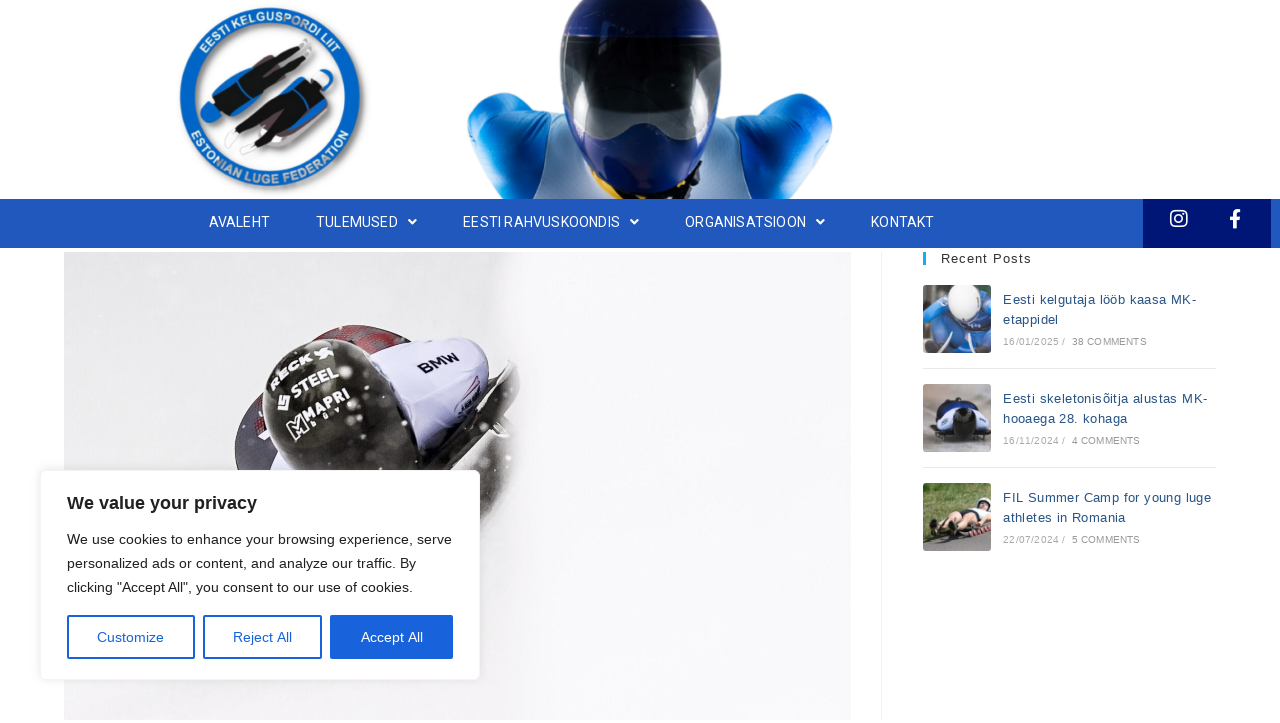

--- FILE ---
content_type: text/html; charset=UTF-8
request_url: https://kelgutamine.ee/err-zunte-teenis-juunioride-mm-il-kuuenda-koha/
body_size: 29310
content:
<!DOCTYPE html>
<html class="html" lang="en-GB">
<head>
	<meta charset="UTF-8">
	<link rel="profile" href="https://gmpg.org/xfn/11">

	<meta name='robots' content='index, follow, max-image-preview:large, max-snippet:-1, max-video-preview:-1' />
	<style>img:is([sizes="auto" i], [sizes^="auto," i]) { contain-intrinsic-size: 3000px 1500px }</style>
	<link rel="pingback" href="https://kelgutamine.ee/xmlrpc.php">
<meta name="viewport" content="width=device-width, initial-scale=1">
	<!-- This site is optimized with the Yoast SEO plugin v26.4 - https://yoast.com/wordpress/plugins/seo/ -->
	<title>ERR: Zunte teenis juunioride MM-il kuuenda koha - Eesti Kelguspordi Liit MTÜ</title>
	<link rel="canonical" href="https://kelgutamine.ee/err-zunte-teenis-juunioride-mm-il-kuuenda-koha/" />
	<meta property="og:locale" content="en_GB" />
	<meta property="og:type" content="article" />
	<meta property="og:title" content="ERR: Zunte teenis juunioride MM-il kuuenda koha - Eesti Kelguspordi Liit MTÜ" />
	<meta property="og:description" content="Eesti lipu all võistlev skeletonisõitja Darta Zunte teenis Lillehammeris toimuvatel juunioride maailmameistrivõistlustel kuuenda koha. Sakslannad Viktoria Hansova ja Stefanie Votz tegid ajalugu, kui jäid esimest korda juunioride MM-i ajaloos esikohta [&hellip;]" />
	<meta property="og:url" content="https://kelgutamine.ee/err-zunte-teenis-juunioride-mm-il-kuuenda-koha/" />
	<meta property="og:site_name" content="Eesti Kelguspordi Liit MTÜ" />
	<meta property="article:publisher" content="https://www.facebook.com/groups/620044966576554" />
	<meta property="article:published_time" content="2024-03-10T16:55:29+00:00" />
	<meta property="article:modified_time" content="2024-03-10T16:59:42+00:00" />
	<meta property="og:image" content="https://kelgutamine.ee/wp-content/uploads/2024/03/darta.jpeg" />
	<meta property="og:image:width" content="2347" />
	<meta property="og:image:height" content="1565" />
	<meta property="og:image:type" content="image/jpeg" />
	<meta name="author" content="Monika Teller" />
	<meta name="twitter:card" content="summary_large_image" />
	<meta name="twitter:label1" content="Written by" />
	<meta name="twitter:data1" content="Monika Teller" />
	<meta name="twitter:label2" content="Estimated reading time" />
	<meta name="twitter:data2" content="1 minute" />
	<script type="application/ld+json" class="yoast-schema-graph">{"@context":"https://schema.org","@graph":[{"@type":"Article","@id":"https://kelgutamine.ee/err-zunte-teenis-juunioride-mm-il-kuuenda-koha/#article","isPartOf":{"@id":"https://kelgutamine.ee/err-zunte-teenis-juunioride-mm-il-kuuenda-koha/"},"author":{"name":"Monika Teller","@id":"https://kelgutamine.ee/#/schema/person/f4879c735ffbb1250d609f6b755f8557"},"headline":"ERR: Zunte teenis juunioride MM-il kuuenda koha","datePublished":"2024-03-10T16:55:29+00:00","dateModified":"2024-03-10T16:59:42+00:00","mainEntityOfPage":{"@id":"https://kelgutamine.ee/err-zunte-teenis-juunioride-mm-il-kuuenda-koha/"},"wordCount":122,"commentCount":18,"publisher":{"@id":"https://kelgutamine.ee/#organization"},"image":{"@id":"https://kelgutamine.ee/err-zunte-teenis-juunioride-mm-il-kuuenda-koha/#primaryimage"},"thumbnailUrl":"https://kelgutamine.ee/wp-content/uploads/2024/03/darta.jpeg","articleSection":["Eesti Kelgutab"],"inLanguage":"en-GB","potentialAction":[{"@type":"CommentAction","name":"Comment","target":["https://kelgutamine.ee/err-zunte-teenis-juunioride-mm-il-kuuenda-koha/#respond"]}]},{"@type":"WebPage","@id":"https://kelgutamine.ee/err-zunte-teenis-juunioride-mm-il-kuuenda-koha/","url":"https://kelgutamine.ee/err-zunte-teenis-juunioride-mm-il-kuuenda-koha/","name":"ERR: Zunte teenis juunioride MM-il kuuenda koha - Eesti Kelguspordi Liit MTÜ","isPartOf":{"@id":"https://kelgutamine.ee/#website"},"primaryImageOfPage":{"@id":"https://kelgutamine.ee/err-zunte-teenis-juunioride-mm-il-kuuenda-koha/#primaryimage"},"image":{"@id":"https://kelgutamine.ee/err-zunte-teenis-juunioride-mm-il-kuuenda-koha/#primaryimage"},"thumbnailUrl":"https://kelgutamine.ee/wp-content/uploads/2024/03/darta.jpeg","datePublished":"2024-03-10T16:55:29+00:00","dateModified":"2024-03-10T16:59:42+00:00","breadcrumb":{"@id":"https://kelgutamine.ee/err-zunte-teenis-juunioride-mm-il-kuuenda-koha/#breadcrumb"},"inLanguage":"en-GB","potentialAction":[{"@type":"ReadAction","target":["https://kelgutamine.ee/err-zunte-teenis-juunioride-mm-il-kuuenda-koha/"]}]},{"@type":"ImageObject","inLanguage":"en-GB","@id":"https://kelgutamine.ee/err-zunte-teenis-juunioride-mm-il-kuuenda-koha/#primaryimage","url":"https://kelgutamine.ee/wp-content/uploads/2024/03/darta.jpeg","contentUrl":"https://kelgutamine.ee/wp-content/uploads/2024/03/darta.jpeg","width":2347,"height":1565},{"@type":"BreadcrumbList","@id":"https://kelgutamine.ee/err-zunte-teenis-juunioride-mm-il-kuuenda-koha/#breadcrumb","itemListElement":[{"@type":"ListItem","position":1,"name":"Avaleht »","item":"https://kelgutamine.ee/"},{"@type":"ListItem","position":2,"name":"ERR: Zunte teenis juunioride MM-il kuuenda koha"}]},{"@type":"WebSite","@id":"https://kelgutamine.ee/#website","url":"https://kelgutamine.ee/","name":"Eesti Kelguspordi Liit","description":"Taaselustatud Eesti kelgusport","publisher":{"@id":"https://kelgutamine.ee/#organization"},"potentialAction":[{"@type":"SearchAction","target":{"@type":"EntryPoint","urlTemplate":"https://kelgutamine.ee/?s={search_term_string}"},"query-input":{"@type":"PropertyValueSpecification","valueRequired":true,"valueName":"search_term_string"}}],"inLanguage":"en-GB"},{"@type":"Organization","@id":"https://kelgutamine.ee/#organization","name":"Eesti Kelguspordi Liit","url":"https://kelgutamine.ee/","logo":{"@type":"ImageObject","inLanguage":"en-GB","@id":"https://kelgutamine.ee/#/schema/logo/image/","url":"https://kelgutamine.ee/wp-content/uploads/2023/07/EKFlogo.jpg","contentUrl":"https://kelgutamine.ee/wp-content/uploads/2023/07/EKFlogo.jpg","width":653,"height":666,"caption":"Eesti Kelguspordi Liit"},"image":{"@id":"https://kelgutamine.ee/#/schema/logo/image/"},"sameAs":["https://www.facebook.com/groups/620044966576554","https://www.instagram.com/eestikelgusport/"]},{"@type":"Person","@id":"https://kelgutamine.ee/#/schema/person/f4879c735ffbb1250d609f6b755f8557","name":"Monika Teller","image":{"@type":"ImageObject","inLanguage":"en-GB","@id":"https://kelgutamine.ee/#/schema/person/image/","url":"https://secure.gravatar.com/avatar/7fd95e2115debd5753d29bd40dfb565e1e990c2d5b78cd6910308bb58392217a?s=96&d=mm&r=g","contentUrl":"https://secure.gravatar.com/avatar/7fd95e2115debd5753d29bd40dfb565e1e990c2d5b78cd6910308bb58392217a?s=96&d=mm&r=g","caption":"Monika Teller"},"sameAs":["https://turundusjuht.eu"],"url":"https://kelgutamine.ee/author/monika/"}]}</script>
	<!-- / Yoast SEO plugin. -->


<link rel='dns-prefetch' href='//fonts.googleapis.com' />
<link rel="alternate" type="application/rss+xml" title="Eesti Kelguspordi Liit MTÜ &raquo; Feed" href="https://kelgutamine.ee/feed/" />
<link rel="alternate" type="application/rss+xml" title="Eesti Kelguspordi Liit MTÜ &raquo; Comments Feed" href="https://kelgutamine.ee/comments/feed/" />
<link rel="alternate" type="text/calendar" title="Eesti Kelguspordi Liit MTÜ &raquo; iCal Feed" href="https://kelgutamine.ee/events/?ical=1" />
<link rel="alternate" type="application/rss+xml" title="Eesti Kelguspordi Liit MTÜ &raquo; ERR: Zunte teenis juunioride MM-il kuuenda koha Comments Feed" href="https://kelgutamine.ee/err-zunte-teenis-juunioride-mm-il-kuuenda-koha/feed/" />
<script>
window._wpemojiSettings = {"baseUrl":"https:\/\/s.w.org\/images\/core\/emoji\/16.0.1\/72x72\/","ext":".png","svgUrl":"https:\/\/s.w.org\/images\/core\/emoji\/16.0.1\/svg\/","svgExt":".svg","source":{"concatemoji":"https:\/\/kelgutamine.ee\/wp-includes\/js\/wp-emoji-release.min.js?ver=ccbfb0be65623eb6bca9f679820f049f"}};
/*! This file is auto-generated */
!function(s,n){var o,i,e;function c(e){try{var t={supportTests:e,timestamp:(new Date).valueOf()};sessionStorage.setItem(o,JSON.stringify(t))}catch(e){}}function p(e,t,n){e.clearRect(0,0,e.canvas.width,e.canvas.height),e.fillText(t,0,0);var t=new Uint32Array(e.getImageData(0,0,e.canvas.width,e.canvas.height).data),a=(e.clearRect(0,0,e.canvas.width,e.canvas.height),e.fillText(n,0,0),new Uint32Array(e.getImageData(0,0,e.canvas.width,e.canvas.height).data));return t.every(function(e,t){return e===a[t]})}function u(e,t){e.clearRect(0,0,e.canvas.width,e.canvas.height),e.fillText(t,0,0);for(var n=e.getImageData(16,16,1,1),a=0;a<n.data.length;a++)if(0!==n.data[a])return!1;return!0}function f(e,t,n,a){switch(t){case"flag":return n(e,"\ud83c\udff3\ufe0f\u200d\u26a7\ufe0f","\ud83c\udff3\ufe0f\u200b\u26a7\ufe0f")?!1:!n(e,"\ud83c\udde8\ud83c\uddf6","\ud83c\udde8\u200b\ud83c\uddf6")&&!n(e,"\ud83c\udff4\udb40\udc67\udb40\udc62\udb40\udc65\udb40\udc6e\udb40\udc67\udb40\udc7f","\ud83c\udff4\u200b\udb40\udc67\u200b\udb40\udc62\u200b\udb40\udc65\u200b\udb40\udc6e\u200b\udb40\udc67\u200b\udb40\udc7f");case"emoji":return!a(e,"\ud83e\udedf")}return!1}function g(e,t,n,a){var r="undefined"!=typeof WorkerGlobalScope&&self instanceof WorkerGlobalScope?new OffscreenCanvas(300,150):s.createElement("canvas"),o=r.getContext("2d",{willReadFrequently:!0}),i=(o.textBaseline="top",o.font="600 32px Arial",{});return e.forEach(function(e){i[e]=t(o,e,n,a)}),i}function t(e){var t=s.createElement("script");t.src=e,t.defer=!0,s.head.appendChild(t)}"undefined"!=typeof Promise&&(o="wpEmojiSettingsSupports",i=["flag","emoji"],n.supports={everything:!0,everythingExceptFlag:!0},e=new Promise(function(e){s.addEventListener("DOMContentLoaded",e,{once:!0})}),new Promise(function(t){var n=function(){try{var e=JSON.parse(sessionStorage.getItem(o));if("object"==typeof e&&"number"==typeof e.timestamp&&(new Date).valueOf()<e.timestamp+604800&&"object"==typeof e.supportTests)return e.supportTests}catch(e){}return null}();if(!n){if("undefined"!=typeof Worker&&"undefined"!=typeof OffscreenCanvas&&"undefined"!=typeof URL&&URL.createObjectURL&&"undefined"!=typeof Blob)try{var e="postMessage("+g.toString()+"("+[JSON.stringify(i),f.toString(),p.toString(),u.toString()].join(",")+"));",a=new Blob([e],{type:"text/javascript"}),r=new Worker(URL.createObjectURL(a),{name:"wpTestEmojiSupports"});return void(r.onmessage=function(e){c(n=e.data),r.terminate(),t(n)})}catch(e){}c(n=g(i,f,p,u))}t(n)}).then(function(e){for(var t in e)n.supports[t]=e[t],n.supports.everything=n.supports.everything&&n.supports[t],"flag"!==t&&(n.supports.everythingExceptFlag=n.supports.everythingExceptFlag&&n.supports[t]);n.supports.everythingExceptFlag=n.supports.everythingExceptFlag&&!n.supports.flag,n.DOMReady=!1,n.readyCallback=function(){n.DOMReady=!0}}).then(function(){return e}).then(function(){var e;n.supports.everything||(n.readyCallback(),(e=n.source||{}).concatemoji?t(e.concatemoji):e.wpemoji&&e.twemoji&&(t(e.twemoji),t(e.wpemoji)))}))}((window,document),window._wpemojiSettings);
</script>
<link rel='stylesheet' id='hfe-widgets-style-css' href='https://kelgutamine.ee/wp-content/plugins/header-footer-elementor/inc/widgets-css/frontend.css?ver=2.7.0' media='all' />
<style id='wp-emoji-styles-inline-css'>

	img.wp-smiley, img.emoji {
		display: inline !important;
		border: none !important;
		box-shadow: none !important;
		height: 1em !important;
		width: 1em !important;
		margin: 0 0.07em !important;
		vertical-align: -0.1em !important;
		background: none !important;
		padding: 0 !important;
	}
</style>
<style id='classic-theme-styles-inline-css'>
/*! This file is auto-generated */
.wp-block-button__link{color:#fff;background-color:#32373c;border-radius:9999px;box-shadow:none;text-decoration:none;padding:calc(.667em + 2px) calc(1.333em + 2px);font-size:1.125em}.wp-block-file__button{background:#32373c;color:#fff;text-decoration:none}
</style>
<style id='smaily-for-wp-newsletter-subscription-block-style-inline-css'>
/*!***************************************************************************************************************************************************************************************************************************************!*\
  !*** css ./node_modules/css-loader/dist/cjs.js??ruleSet[1].rules[4].use[1]!./node_modules/postcss-loader/dist/cjs.js??ruleSet[1].rules[4].use[2]!./node_modules/sass-loader/dist/cjs.js??ruleSet[1].rules[4].use[3]!./src/style.scss ***!
  \***************************************************************************************************************************************************************************************************************************************/
/**
 * The following styles get applied both on the front of your site
 * and in the editor.
 *
 * Replace them with your own styles or remove the file completely.
 */
.wp-block-create-block-smaily-for-wp {
  background-color: white;
  color: #000;
  padding: 2px;
}

/*# sourceMappingURL=style-index.css.map*/
</style>
<style id='global-styles-inline-css'>
:root{--wp--preset--aspect-ratio--square: 1;--wp--preset--aspect-ratio--4-3: 4/3;--wp--preset--aspect-ratio--3-4: 3/4;--wp--preset--aspect-ratio--3-2: 3/2;--wp--preset--aspect-ratio--2-3: 2/3;--wp--preset--aspect-ratio--16-9: 16/9;--wp--preset--aspect-ratio--9-16: 9/16;--wp--preset--color--black: #000000;--wp--preset--color--cyan-bluish-gray: #abb8c3;--wp--preset--color--white: #ffffff;--wp--preset--color--pale-pink: #f78da7;--wp--preset--color--vivid-red: #cf2e2e;--wp--preset--color--luminous-vivid-orange: #ff6900;--wp--preset--color--luminous-vivid-amber: #fcb900;--wp--preset--color--light-green-cyan: #7bdcb5;--wp--preset--color--vivid-green-cyan: #00d084;--wp--preset--color--pale-cyan-blue: #8ed1fc;--wp--preset--color--vivid-cyan-blue: #0693e3;--wp--preset--color--vivid-purple: #9b51e0;--wp--preset--gradient--vivid-cyan-blue-to-vivid-purple: linear-gradient(135deg,rgba(6,147,227,1) 0%,rgb(155,81,224) 100%);--wp--preset--gradient--light-green-cyan-to-vivid-green-cyan: linear-gradient(135deg,rgb(122,220,180) 0%,rgb(0,208,130) 100%);--wp--preset--gradient--luminous-vivid-amber-to-luminous-vivid-orange: linear-gradient(135deg,rgba(252,185,0,1) 0%,rgba(255,105,0,1) 100%);--wp--preset--gradient--luminous-vivid-orange-to-vivid-red: linear-gradient(135deg,rgba(255,105,0,1) 0%,rgb(207,46,46) 100%);--wp--preset--gradient--very-light-gray-to-cyan-bluish-gray: linear-gradient(135deg,rgb(238,238,238) 0%,rgb(169,184,195) 100%);--wp--preset--gradient--cool-to-warm-spectrum: linear-gradient(135deg,rgb(74,234,220) 0%,rgb(151,120,209) 20%,rgb(207,42,186) 40%,rgb(238,44,130) 60%,rgb(251,105,98) 80%,rgb(254,248,76) 100%);--wp--preset--gradient--blush-light-purple: linear-gradient(135deg,rgb(255,206,236) 0%,rgb(152,150,240) 100%);--wp--preset--gradient--blush-bordeaux: linear-gradient(135deg,rgb(254,205,165) 0%,rgb(254,45,45) 50%,rgb(107,0,62) 100%);--wp--preset--gradient--luminous-dusk: linear-gradient(135deg,rgb(255,203,112) 0%,rgb(199,81,192) 50%,rgb(65,88,208) 100%);--wp--preset--gradient--pale-ocean: linear-gradient(135deg,rgb(255,245,203) 0%,rgb(182,227,212) 50%,rgb(51,167,181) 100%);--wp--preset--gradient--electric-grass: linear-gradient(135deg,rgb(202,248,128) 0%,rgb(113,206,126) 100%);--wp--preset--gradient--midnight: linear-gradient(135deg,rgb(2,3,129) 0%,rgb(40,116,252) 100%);--wp--preset--font-size--small: 13px;--wp--preset--font-size--medium: 20px;--wp--preset--font-size--large: 36px;--wp--preset--font-size--x-large: 42px;--wp--preset--spacing--20: 0.44rem;--wp--preset--spacing--30: 0.67rem;--wp--preset--spacing--40: 1rem;--wp--preset--spacing--50: 1.5rem;--wp--preset--spacing--60: 2.25rem;--wp--preset--spacing--70: 3.38rem;--wp--preset--spacing--80: 5.06rem;--wp--preset--shadow--natural: 6px 6px 9px rgba(0, 0, 0, 0.2);--wp--preset--shadow--deep: 12px 12px 50px rgba(0, 0, 0, 0.4);--wp--preset--shadow--sharp: 6px 6px 0px rgba(0, 0, 0, 0.2);--wp--preset--shadow--outlined: 6px 6px 0px -3px rgba(255, 255, 255, 1), 6px 6px rgba(0, 0, 0, 1);--wp--preset--shadow--crisp: 6px 6px 0px rgba(0, 0, 0, 1);}:where(.is-layout-flex){gap: 0.5em;}:where(.is-layout-grid){gap: 0.5em;}body .is-layout-flex{display: flex;}.is-layout-flex{flex-wrap: wrap;align-items: center;}.is-layout-flex > :is(*, div){margin: 0;}body .is-layout-grid{display: grid;}.is-layout-grid > :is(*, div){margin: 0;}:where(.wp-block-columns.is-layout-flex){gap: 2em;}:where(.wp-block-columns.is-layout-grid){gap: 2em;}:where(.wp-block-post-template.is-layout-flex){gap: 1.25em;}:where(.wp-block-post-template.is-layout-grid){gap: 1.25em;}.has-black-color{color: var(--wp--preset--color--black) !important;}.has-cyan-bluish-gray-color{color: var(--wp--preset--color--cyan-bluish-gray) !important;}.has-white-color{color: var(--wp--preset--color--white) !important;}.has-pale-pink-color{color: var(--wp--preset--color--pale-pink) !important;}.has-vivid-red-color{color: var(--wp--preset--color--vivid-red) !important;}.has-luminous-vivid-orange-color{color: var(--wp--preset--color--luminous-vivid-orange) !important;}.has-luminous-vivid-amber-color{color: var(--wp--preset--color--luminous-vivid-amber) !important;}.has-light-green-cyan-color{color: var(--wp--preset--color--light-green-cyan) !important;}.has-vivid-green-cyan-color{color: var(--wp--preset--color--vivid-green-cyan) !important;}.has-pale-cyan-blue-color{color: var(--wp--preset--color--pale-cyan-blue) !important;}.has-vivid-cyan-blue-color{color: var(--wp--preset--color--vivid-cyan-blue) !important;}.has-vivid-purple-color{color: var(--wp--preset--color--vivid-purple) !important;}.has-black-background-color{background-color: var(--wp--preset--color--black) !important;}.has-cyan-bluish-gray-background-color{background-color: var(--wp--preset--color--cyan-bluish-gray) !important;}.has-white-background-color{background-color: var(--wp--preset--color--white) !important;}.has-pale-pink-background-color{background-color: var(--wp--preset--color--pale-pink) !important;}.has-vivid-red-background-color{background-color: var(--wp--preset--color--vivid-red) !important;}.has-luminous-vivid-orange-background-color{background-color: var(--wp--preset--color--luminous-vivid-orange) !important;}.has-luminous-vivid-amber-background-color{background-color: var(--wp--preset--color--luminous-vivid-amber) !important;}.has-light-green-cyan-background-color{background-color: var(--wp--preset--color--light-green-cyan) !important;}.has-vivid-green-cyan-background-color{background-color: var(--wp--preset--color--vivid-green-cyan) !important;}.has-pale-cyan-blue-background-color{background-color: var(--wp--preset--color--pale-cyan-blue) !important;}.has-vivid-cyan-blue-background-color{background-color: var(--wp--preset--color--vivid-cyan-blue) !important;}.has-vivid-purple-background-color{background-color: var(--wp--preset--color--vivid-purple) !important;}.has-black-border-color{border-color: var(--wp--preset--color--black) !important;}.has-cyan-bluish-gray-border-color{border-color: var(--wp--preset--color--cyan-bluish-gray) !important;}.has-white-border-color{border-color: var(--wp--preset--color--white) !important;}.has-pale-pink-border-color{border-color: var(--wp--preset--color--pale-pink) !important;}.has-vivid-red-border-color{border-color: var(--wp--preset--color--vivid-red) !important;}.has-luminous-vivid-orange-border-color{border-color: var(--wp--preset--color--luminous-vivid-orange) !important;}.has-luminous-vivid-amber-border-color{border-color: var(--wp--preset--color--luminous-vivid-amber) !important;}.has-light-green-cyan-border-color{border-color: var(--wp--preset--color--light-green-cyan) !important;}.has-vivid-green-cyan-border-color{border-color: var(--wp--preset--color--vivid-green-cyan) !important;}.has-pale-cyan-blue-border-color{border-color: var(--wp--preset--color--pale-cyan-blue) !important;}.has-vivid-cyan-blue-border-color{border-color: var(--wp--preset--color--vivid-cyan-blue) !important;}.has-vivid-purple-border-color{border-color: var(--wp--preset--color--vivid-purple) !important;}.has-vivid-cyan-blue-to-vivid-purple-gradient-background{background: var(--wp--preset--gradient--vivid-cyan-blue-to-vivid-purple) !important;}.has-light-green-cyan-to-vivid-green-cyan-gradient-background{background: var(--wp--preset--gradient--light-green-cyan-to-vivid-green-cyan) !important;}.has-luminous-vivid-amber-to-luminous-vivid-orange-gradient-background{background: var(--wp--preset--gradient--luminous-vivid-amber-to-luminous-vivid-orange) !important;}.has-luminous-vivid-orange-to-vivid-red-gradient-background{background: var(--wp--preset--gradient--luminous-vivid-orange-to-vivid-red) !important;}.has-very-light-gray-to-cyan-bluish-gray-gradient-background{background: var(--wp--preset--gradient--very-light-gray-to-cyan-bluish-gray) !important;}.has-cool-to-warm-spectrum-gradient-background{background: var(--wp--preset--gradient--cool-to-warm-spectrum) !important;}.has-blush-light-purple-gradient-background{background: var(--wp--preset--gradient--blush-light-purple) !important;}.has-blush-bordeaux-gradient-background{background: var(--wp--preset--gradient--blush-bordeaux) !important;}.has-luminous-dusk-gradient-background{background: var(--wp--preset--gradient--luminous-dusk) !important;}.has-pale-ocean-gradient-background{background: var(--wp--preset--gradient--pale-ocean) !important;}.has-electric-grass-gradient-background{background: var(--wp--preset--gradient--electric-grass) !important;}.has-midnight-gradient-background{background: var(--wp--preset--gradient--midnight) !important;}.has-small-font-size{font-size: var(--wp--preset--font-size--small) !important;}.has-medium-font-size{font-size: var(--wp--preset--font-size--medium) !important;}.has-large-font-size{font-size: var(--wp--preset--font-size--large) !important;}.has-x-large-font-size{font-size: var(--wp--preset--font-size--x-large) !important;}
:where(.wp-block-post-template.is-layout-flex){gap: 1.25em;}:where(.wp-block-post-template.is-layout-grid){gap: 1.25em;}
:where(.wp-block-columns.is-layout-flex){gap: 2em;}:where(.wp-block-columns.is-layout-grid){gap: 2em;}
:root :where(.wp-block-pullquote){font-size: 1.5em;line-height: 1.6;}
</style>
<link rel='stylesheet' id='contact-form-7-css' href='https://kelgutamine.ee/wp-content/plugins/contact-form-7/includes/css/styles.css?ver=6.1.3' media='all' />
<link rel='stylesheet' id='tribe-events-v2-single-skeleton-css' href='https://kelgutamine.ee/wp-content/plugins/the-events-calendar/build/css/tribe-events-single-skeleton.css?ver=6.15.12.2' media='all' />
<link rel='stylesheet' id='tribe-events-v2-single-skeleton-full-css' href='https://kelgutamine.ee/wp-content/plugins/the-events-calendar/build/css/tribe-events-single-full.css?ver=6.15.12.2' media='all' />
<link rel='stylesheet' id='tec-events-elementor-widgets-base-styles-css' href='https://kelgutamine.ee/wp-content/plugins/the-events-calendar/build/css/integrations/plugins/elementor/widgets/widget-base.css?ver=6.15.12.2' media='all' />
<link rel='stylesheet' id='hfe-style-css' href='https://kelgutamine.ee/wp-content/plugins/header-footer-elementor/assets/css/header-footer-elementor.css?ver=2.7.0' media='all' />
<link rel='stylesheet' id='elementor-icons-css' href='https://kelgutamine.ee/wp-content/plugins/elementor/assets/lib/eicons/css/elementor-icons.min.css?ver=5.44.0' media='all' />
<link rel='stylesheet' id='elementor-frontend-css' href='https://kelgutamine.ee/wp-content/plugins/elementor/assets/css/frontend.min.css?ver=3.33.1' media='all' />
<link rel='stylesheet' id='elementor-post-9-css' href='https://kelgutamine.ee/wp-content/uploads/elementor/css/post-9.css?ver=1766354680' media='all' />
<link rel='stylesheet' id='elementor-post-1030-css' href='https://kelgutamine.ee/wp-content/uploads/elementor/css/post-1030.css?ver=1766381569' media='all' />
<link rel='stylesheet' id='elementor-post-57-css' href='https://kelgutamine.ee/wp-content/uploads/elementor/css/post-57.css?ver=1766354680' media='all' />
<link rel='stylesheet' id='font-awesome-css' href='https://kelgutamine.ee/wp-content/themes/oceanwp/assets/fonts/fontawesome/css/all.min.css?ver=6.7.2' media='all' />
<link rel='stylesheet' id='simple-line-icons-css' href='https://kelgutamine.ee/wp-content/themes/oceanwp/assets/css/third/simple-line-icons.min.css?ver=2.4.0' media='all' />
<link rel='stylesheet' id='oceanwp-style-css' href='https://kelgutamine.ee/wp-content/themes/oceanwp/assets/css/style.min.css?ver=4.1.3' media='all' />
<link rel='stylesheet' id='oceanwp-google-font-montserrat-css' href='//fonts.googleapis.com/css?family=Montserrat%3A100%2C200%2C300%2C400%2C500%2C600%2C700%2C800%2C900%2C100i%2C200i%2C300i%2C400i%2C500i%2C600i%2C700i%2C800i%2C900i&#038;subset=latin&#038;display=swap&#038;ver=6.8.3' media='all' />
<link rel='stylesheet' id='hfe-elementor-icons-css' href='https://kelgutamine.ee/wp-content/plugins/elementor/assets/lib/eicons/css/elementor-icons.min.css?ver=5.34.0' media='all' />
<link rel='stylesheet' id='hfe-icons-list-css' href='https://kelgutamine.ee/wp-content/plugins/elementor/assets/css/widget-icon-list.min.css?ver=3.24.3' media='all' />
<link rel='stylesheet' id='hfe-social-icons-css' href='https://kelgutamine.ee/wp-content/plugins/elementor/assets/css/widget-social-icons.min.css?ver=3.24.0' media='all' />
<link rel='stylesheet' id='hfe-social-share-icons-brands-css' href='https://kelgutamine.ee/wp-content/plugins/elementor/assets/lib/font-awesome/css/brands.css?ver=5.15.3' media='all' />
<link rel='stylesheet' id='hfe-social-share-icons-fontawesome-css' href='https://kelgutamine.ee/wp-content/plugins/elementor/assets/lib/font-awesome/css/fontawesome.css?ver=5.15.3' media='all' />
<link rel='stylesheet' id='hfe-nav-menu-icons-css' href='https://kelgutamine.ee/wp-content/plugins/elementor/assets/lib/font-awesome/css/solid.css?ver=5.15.3' media='all' />
<link rel='stylesheet' id='eael-general-css' href='https://kelgutamine.ee/wp-content/plugins/essential-addons-for-elementor-lite/assets/front-end/css/view/general.min.css?ver=6.5.1' media='all' />
<link rel='stylesheet' id='oe-widgets-style-css' href='https://kelgutamine.ee/wp-content/plugins/ocean-extra/assets/css/widgets.css?ver=ccbfb0be65623eb6bca9f679820f049f' media='all' />
<link rel='stylesheet' id='elementor-gf-roboto-css' href='https://fonts.googleapis.com/css?family=Roboto:100,100italic,200,200italic,300,300italic,400,400italic,500,500italic,600,600italic,700,700italic,800,800italic,900,900italic&#038;display=swap' media='all' />
<link rel='stylesheet' id='elementor-gf-robotoslab-css' href='https://fonts.googleapis.com/css?family=Roboto+Slab:100,100italic,200,200italic,300,300italic,400,400italic,500,500italic,600,600italic,700,700italic,800,800italic,900,900italic&#038;display=swap' media='all' />
<link rel='stylesheet' id='elementor-icons-shared-0-css' href='https://kelgutamine.ee/wp-content/plugins/elementor/assets/lib/font-awesome/css/fontawesome.min.css?ver=5.15.3' media='all' />
<link rel='stylesheet' id='elementor-icons-fa-solid-css' href='https://kelgutamine.ee/wp-content/plugins/elementor/assets/lib/font-awesome/css/solid.min.css?ver=5.15.3' media='all' />
<link rel='stylesheet' id='elementor-icons-fa-regular-css' href='https://kelgutamine.ee/wp-content/plugins/elementor/assets/lib/font-awesome/css/regular.min.css?ver=5.15.3' media='all' />
<link rel='stylesheet' id='elementor-icons-fa-brands-css' href='https://kelgutamine.ee/wp-content/plugins/elementor/assets/lib/font-awesome/css/brands.min.css?ver=5.15.3' media='all' />
<script id="cookie-law-info-js-extra">
var _ckyConfig = {"_ipData":[],"_assetsURL":"https:\/\/kelgutamine.ee\/wp-content\/plugins\/cookie-law-info\/lite\/frontend\/images\/","_publicURL":"https:\/\/kelgutamine.ee","_expiry":"365","_categories":[{"name":"Necessary","slug":"necessary","isNecessary":true,"ccpaDoNotSell":true,"cookies":[],"active":true,"defaultConsent":{"gdpr":true,"ccpa":true}},{"name":"Functional","slug":"functional","isNecessary":false,"ccpaDoNotSell":true,"cookies":[],"active":true,"defaultConsent":{"gdpr":false,"ccpa":false}},{"name":"Analytics","slug":"analytics","isNecessary":false,"ccpaDoNotSell":true,"cookies":[],"active":true,"defaultConsent":{"gdpr":false,"ccpa":false}},{"name":"Performance","slug":"performance","isNecessary":false,"ccpaDoNotSell":true,"cookies":[],"active":true,"defaultConsent":{"gdpr":false,"ccpa":false}},{"name":"Advertisement","slug":"advertisement","isNecessary":false,"ccpaDoNotSell":true,"cookies":[],"active":true,"defaultConsent":{"gdpr":false,"ccpa":false}}],"_activeLaw":"gdpr","_rootDomain":"","_block":"1","_showBanner":"1","_bannerConfig":{"settings":{"type":"box","preferenceCenterType":"popup","position":"bottom-left","applicableLaw":"gdpr"},"behaviours":{"reloadBannerOnAccept":false,"loadAnalyticsByDefault":false,"animations":{"onLoad":"animate","onHide":"sticky"}},"config":{"revisitConsent":{"status":true,"tag":"revisit-consent","position":"bottom-left","meta":{"url":"#"},"styles":{"background-color":"#0056A7"},"elements":{"title":{"type":"text","tag":"revisit-consent-title","status":true,"styles":{"color":"#0056a7"}}}},"preferenceCenter":{"toggle":{"status":true,"tag":"detail-category-toggle","type":"toggle","states":{"active":{"styles":{"background-color":"#1863DC"}},"inactive":{"styles":{"background-color":"#D0D5D2"}}}}},"categoryPreview":{"status":false,"toggle":{"status":true,"tag":"detail-category-preview-toggle","type":"toggle","states":{"active":{"styles":{"background-color":"#1863DC"}},"inactive":{"styles":{"background-color":"#D0D5D2"}}}}},"videoPlaceholder":{"status":true,"styles":{"background-color":"#000000","border-color":"#000000","color":"#ffffff"}},"readMore":{"status":false,"tag":"readmore-button","type":"link","meta":{"noFollow":true,"newTab":true},"styles":{"color":"#1863DC","background-color":"transparent","border-color":"transparent"}},"showMore":{"status":true,"tag":"show-desc-button","type":"button","styles":{"color":"#1863DC"}},"showLess":{"status":true,"tag":"hide-desc-button","type":"button","styles":{"color":"#1863DC"}},"alwaysActive":{"status":true,"tag":"always-active","styles":{"color":"#008000"}},"manualLinks":{"status":true,"tag":"manual-links","type":"link","styles":{"color":"#1863DC"}},"auditTable":{"status":true},"optOption":{"status":true,"toggle":{"status":true,"tag":"optout-option-toggle","type":"toggle","states":{"active":{"styles":{"background-color":"#1863dc"}},"inactive":{"styles":{"background-color":"#FFFFFF"}}}}}}},"_version":"3.3.6","_logConsent":"1","_tags":[{"tag":"accept-button","styles":{"color":"#FFFFFF","background-color":"#1863DC","border-color":"#1863DC"}},{"tag":"reject-button","styles":{"color":"#1863DC","background-color":"transparent","border-color":"#1863DC"}},{"tag":"settings-button","styles":{"color":"#1863DC","background-color":"transparent","border-color":"#1863DC"}},{"tag":"readmore-button","styles":{"color":"#1863DC","background-color":"transparent","border-color":"transparent"}},{"tag":"donotsell-button","styles":{"color":"#1863DC","background-color":"transparent","border-color":"transparent"}},{"tag":"show-desc-button","styles":{"color":"#1863DC"}},{"tag":"hide-desc-button","styles":{"color":"#1863DC"}},{"tag":"cky-always-active","styles":[]},{"tag":"cky-link","styles":[]},{"tag":"accept-button","styles":{"color":"#FFFFFF","background-color":"#1863DC","border-color":"#1863DC"}},{"tag":"revisit-consent","styles":{"background-color":"#0056A7"}}],"_shortCodes":[{"key":"cky_readmore","content":"<a href=\"#\" class=\"cky-policy\" aria-label=\"Cookie Policy\" target=\"_blank\" rel=\"noopener\" data-cky-tag=\"readmore-button\">Cookie Policy<\/a>","tag":"readmore-button","status":false,"attributes":{"rel":"nofollow","target":"_blank"}},{"key":"cky_show_desc","content":"<button class=\"cky-show-desc-btn\" data-cky-tag=\"show-desc-button\" aria-label=\"Show more\">Show more<\/button>","tag":"show-desc-button","status":true,"attributes":[]},{"key":"cky_hide_desc","content":"<button class=\"cky-show-desc-btn\" data-cky-tag=\"hide-desc-button\" aria-label=\"Show less\">Show less<\/button>","tag":"hide-desc-button","status":true,"attributes":[]},{"key":"cky_optout_show_desc","content":"[cky_optout_show_desc]","tag":"optout-show-desc-button","status":true,"attributes":[]},{"key":"cky_optout_hide_desc","content":"[cky_optout_hide_desc]","tag":"optout-hide-desc-button","status":true,"attributes":[]},{"key":"cky_category_toggle_label","content":"[cky_{{status}}_category_label] [cky_preference_{{category_slug}}_title]","tag":"","status":true,"attributes":[]},{"key":"cky_enable_category_label","content":"Enable","tag":"","status":true,"attributes":[]},{"key":"cky_disable_category_label","content":"Disable","tag":"","status":true,"attributes":[]},{"key":"cky_video_placeholder","content":"<div class=\"video-placeholder-normal\" data-cky-tag=\"video-placeholder\" id=\"[UNIQUEID]\"><p class=\"video-placeholder-text-normal\" data-cky-tag=\"placeholder-title\">Please accept cookies to access this content<\/p><\/div>","tag":"","status":true,"attributes":[]},{"key":"cky_enable_optout_label","content":"Enable","tag":"","status":true,"attributes":[]},{"key":"cky_disable_optout_label","content":"Disable","tag":"","status":true,"attributes":[]},{"key":"cky_optout_toggle_label","content":"[cky_{{status}}_optout_label] [cky_optout_option_title]","tag":"","status":true,"attributes":[]},{"key":"cky_optout_option_title","content":"Do Not Sell or Share My Personal Information","tag":"","status":true,"attributes":[]},{"key":"cky_optout_close_label","content":"Close","tag":"","status":true,"attributes":[]},{"key":"cky_preference_close_label","content":"Close","tag":"","status":true,"attributes":[]}],"_rtl":"","_language":"en","_providersToBlock":[]};
var _ckyStyles = {"css":".cky-overlay{background: #000000; opacity: 0.4; position: fixed; top: 0; left: 0; width: 100%; height: 100%; z-index: 99999999;}.cky-hide{display: none;}.cky-btn-revisit-wrapper{display: flex; align-items: center; justify-content: center; background: #0056a7; width: 45px; height: 45px; border-radius: 50%; position: fixed; z-index: 999999; cursor: pointer;}.cky-revisit-bottom-left{bottom: 15px; left: 15px;}.cky-revisit-bottom-right{bottom: 15px; right: 15px;}.cky-btn-revisit-wrapper .cky-btn-revisit{display: flex; align-items: center; justify-content: center; background: none; border: none; cursor: pointer; position: relative; margin: 0; padding: 0;}.cky-btn-revisit-wrapper .cky-btn-revisit img{max-width: fit-content; margin: 0; height: 30px; width: 30px;}.cky-revisit-bottom-left:hover::before{content: attr(data-tooltip); position: absolute; background: #4e4b66; color: #ffffff; left: calc(100% + 7px); font-size: 12px; line-height: 16px; width: max-content; padding: 4px 8px; border-radius: 4px;}.cky-revisit-bottom-left:hover::after{position: absolute; content: \"\"; border: 5px solid transparent; left: calc(100% + 2px); border-left-width: 0; border-right-color: #4e4b66;}.cky-revisit-bottom-right:hover::before{content: attr(data-tooltip); position: absolute; background: #4e4b66; color: #ffffff; right: calc(100% + 7px); font-size: 12px; line-height: 16px; width: max-content; padding: 4px 8px; border-radius: 4px;}.cky-revisit-bottom-right:hover::after{position: absolute; content: \"\"; border: 5px solid transparent; right: calc(100% + 2px); border-right-width: 0; border-left-color: #4e4b66;}.cky-revisit-hide{display: none;}.cky-consent-container{position: fixed; width: 440px; box-sizing: border-box; z-index: 9999999; border-radius: 6px;}.cky-consent-container .cky-consent-bar{background: #ffffff; border: 1px solid; padding: 20px 26px; box-shadow: 0 -1px 10px 0 #acabab4d; border-radius: 6px;}.cky-box-bottom-left{bottom: 40px; left: 40px;}.cky-box-bottom-right{bottom: 40px; right: 40px;}.cky-box-top-left{top: 40px; left: 40px;}.cky-box-top-right{top: 40px; right: 40px;}.cky-custom-brand-logo-wrapper .cky-custom-brand-logo{width: 100px; height: auto; margin: 0 0 12px 0;}.cky-notice .cky-title{color: #212121; font-weight: 700; font-size: 18px; line-height: 24px; margin: 0 0 12px 0;}.cky-notice-des *,.cky-preference-content-wrapper *,.cky-accordion-header-des *,.cky-gpc-wrapper .cky-gpc-desc *{font-size: 14px;}.cky-notice-des{color: #212121; font-size: 14px; line-height: 24px; font-weight: 400;}.cky-notice-des img{height: 25px; width: 25px;}.cky-consent-bar .cky-notice-des p,.cky-gpc-wrapper .cky-gpc-desc p,.cky-preference-body-wrapper .cky-preference-content-wrapper p,.cky-accordion-header-wrapper .cky-accordion-header-des p,.cky-cookie-des-table li div:last-child p{color: inherit; margin-top: 0; overflow-wrap: break-word;}.cky-notice-des P:last-child,.cky-preference-content-wrapper p:last-child,.cky-cookie-des-table li div:last-child p:last-child,.cky-gpc-wrapper .cky-gpc-desc p:last-child{margin-bottom: 0;}.cky-notice-des a.cky-policy,.cky-notice-des button.cky-policy{font-size: 14px; color: #1863dc; white-space: nowrap; cursor: pointer; background: transparent; border: 1px solid; text-decoration: underline;}.cky-notice-des button.cky-policy{padding: 0;}.cky-notice-des a.cky-policy:focus-visible,.cky-notice-des button.cky-policy:focus-visible,.cky-preference-content-wrapper .cky-show-desc-btn:focus-visible,.cky-accordion-header .cky-accordion-btn:focus-visible,.cky-preference-header .cky-btn-close:focus-visible,.cky-switch input[type=\"checkbox\"]:focus-visible,.cky-footer-wrapper a:focus-visible,.cky-btn:focus-visible{outline: 2px solid #1863dc; outline-offset: 2px;}.cky-btn:focus:not(:focus-visible),.cky-accordion-header .cky-accordion-btn:focus:not(:focus-visible),.cky-preference-content-wrapper .cky-show-desc-btn:focus:not(:focus-visible),.cky-btn-revisit-wrapper .cky-btn-revisit:focus:not(:focus-visible),.cky-preference-header .cky-btn-close:focus:not(:focus-visible),.cky-consent-bar .cky-banner-btn-close:focus:not(:focus-visible){outline: 0;}button.cky-show-desc-btn:not(:hover):not(:active){color: #1863dc; background: transparent;}button.cky-accordion-btn:not(:hover):not(:active),button.cky-banner-btn-close:not(:hover):not(:active),button.cky-btn-revisit:not(:hover):not(:active),button.cky-btn-close:not(:hover):not(:active){background: transparent;}.cky-consent-bar button:hover,.cky-modal.cky-modal-open button:hover,.cky-consent-bar button:focus,.cky-modal.cky-modal-open button:focus{text-decoration: none;}.cky-notice-btn-wrapper{display: flex; justify-content: flex-start; align-items: center; flex-wrap: wrap; margin-top: 16px;}.cky-notice-btn-wrapper .cky-btn{text-shadow: none; box-shadow: none;}.cky-btn{flex: auto; max-width: 100%; font-size: 14px; font-family: inherit; line-height: 24px; padding: 8px; font-weight: 500; margin: 0 8px 0 0; border-radius: 2px; cursor: pointer; text-align: center; text-transform: none; min-height: 0;}.cky-btn:hover{opacity: 0.8;}.cky-btn-customize{color: #1863dc; background: transparent; border: 2px solid #1863dc;}.cky-btn-reject{color: #1863dc; background: transparent; border: 2px solid #1863dc;}.cky-btn-accept{background: #1863dc; color: #ffffff; border: 2px solid #1863dc;}.cky-btn:last-child{margin-right: 0;}@media (max-width: 576px){.cky-box-bottom-left{bottom: 0; left: 0;}.cky-box-bottom-right{bottom: 0; right: 0;}.cky-box-top-left{top: 0; left: 0;}.cky-box-top-right{top: 0; right: 0;}}@media (max-width: 440px){.cky-box-bottom-left, .cky-box-bottom-right, .cky-box-top-left, .cky-box-top-right{width: 100%; max-width: 100%;}.cky-consent-container .cky-consent-bar{padding: 20px 0;}.cky-custom-brand-logo-wrapper, .cky-notice .cky-title, .cky-notice-des, .cky-notice-btn-wrapper{padding: 0 24px;}.cky-notice-des{max-height: 40vh; overflow-y: scroll;}.cky-notice-btn-wrapper{flex-direction: column; margin-top: 0;}.cky-btn{width: 100%; margin: 10px 0 0 0;}.cky-notice-btn-wrapper .cky-btn-customize{order: 2;}.cky-notice-btn-wrapper .cky-btn-reject{order: 3;}.cky-notice-btn-wrapper .cky-btn-accept{order: 1; margin-top: 16px;}}@media (max-width: 352px){.cky-notice .cky-title{font-size: 16px;}.cky-notice-des *{font-size: 12px;}.cky-notice-des, .cky-btn{font-size: 12px;}}.cky-modal.cky-modal-open{display: flex; visibility: visible; -webkit-transform: translate(-50%, -50%); -moz-transform: translate(-50%, -50%); -ms-transform: translate(-50%, -50%); -o-transform: translate(-50%, -50%); transform: translate(-50%, -50%); top: 50%; left: 50%; transition: all 1s ease;}.cky-modal{box-shadow: 0 32px 68px rgba(0, 0, 0, 0.3); margin: 0 auto; position: fixed; max-width: 100%; background: #ffffff; top: 50%; box-sizing: border-box; border-radius: 6px; z-index: 999999999; color: #212121; -webkit-transform: translate(-50%, 100%); -moz-transform: translate(-50%, 100%); -ms-transform: translate(-50%, 100%); -o-transform: translate(-50%, 100%); transform: translate(-50%, 100%); visibility: hidden; transition: all 0s ease;}.cky-preference-center{max-height: 79vh; overflow: hidden; width: 845px; overflow: hidden; flex: 1 1 0; display: flex; flex-direction: column; border-radius: 6px;}.cky-preference-header{display: flex; align-items: center; justify-content: space-between; padding: 22px 24px; border-bottom: 1px solid;}.cky-preference-header .cky-preference-title{font-size: 18px; font-weight: 700; line-height: 24px;}.cky-preference-header .cky-btn-close{margin: 0; cursor: pointer; vertical-align: middle; padding: 0; background: none; border: none; width: auto; height: auto; min-height: 0; line-height: 0; text-shadow: none; box-shadow: none;}.cky-preference-header .cky-btn-close img{margin: 0; height: 10px; width: 10px;}.cky-preference-body-wrapper{padding: 0 24px; flex: 1; overflow: auto; box-sizing: border-box;}.cky-preference-content-wrapper,.cky-gpc-wrapper .cky-gpc-desc{font-size: 14px; line-height: 24px; font-weight: 400; padding: 12px 0;}.cky-preference-content-wrapper{border-bottom: 1px solid;}.cky-preference-content-wrapper img{height: 25px; width: 25px;}.cky-preference-content-wrapper .cky-show-desc-btn{font-size: 14px; font-family: inherit; color: #1863dc; text-decoration: none; line-height: 24px; padding: 0; margin: 0; white-space: nowrap; cursor: pointer; background: transparent; border-color: transparent; text-transform: none; min-height: 0; text-shadow: none; box-shadow: none;}.cky-accordion-wrapper{margin-bottom: 10px;}.cky-accordion{border-bottom: 1px solid;}.cky-accordion:last-child{border-bottom: none;}.cky-accordion .cky-accordion-item{display: flex; margin-top: 10px;}.cky-accordion .cky-accordion-body{display: none;}.cky-accordion.cky-accordion-active .cky-accordion-body{display: block; padding: 0 22px; margin-bottom: 16px;}.cky-accordion-header-wrapper{cursor: pointer; width: 100%;}.cky-accordion-item .cky-accordion-header{display: flex; justify-content: space-between; align-items: center;}.cky-accordion-header .cky-accordion-btn{font-size: 16px; font-family: inherit; color: #212121; line-height: 24px; background: none; border: none; font-weight: 700; padding: 0; margin: 0; cursor: pointer; text-transform: none; min-height: 0; text-shadow: none; box-shadow: none;}.cky-accordion-header .cky-always-active{color: #008000; font-weight: 600; line-height: 24px; font-size: 14px;}.cky-accordion-header-des{font-size: 14px; line-height: 24px; margin: 10px 0 16px 0;}.cky-accordion-chevron{margin-right: 22px; position: relative; cursor: pointer;}.cky-accordion-chevron-hide{display: none;}.cky-accordion .cky-accordion-chevron i::before{content: \"\"; position: absolute; border-right: 1.4px solid; border-bottom: 1.4px solid; border-color: inherit; height: 6px; width: 6px; -webkit-transform: rotate(-45deg); -moz-transform: rotate(-45deg); -ms-transform: rotate(-45deg); -o-transform: rotate(-45deg); transform: rotate(-45deg); transition: all 0.2s ease-in-out; top: 8px;}.cky-accordion.cky-accordion-active .cky-accordion-chevron i::before{-webkit-transform: rotate(45deg); -moz-transform: rotate(45deg); -ms-transform: rotate(45deg); -o-transform: rotate(45deg); transform: rotate(45deg);}.cky-audit-table{background: #f4f4f4; border-radius: 6px;}.cky-audit-table .cky-empty-cookies-text{color: inherit; font-size: 12px; line-height: 24px; margin: 0; padding: 10px;}.cky-audit-table .cky-cookie-des-table{font-size: 12px; line-height: 24px; font-weight: normal; padding: 15px 10px; border-bottom: 1px solid; border-bottom-color: inherit; margin: 0;}.cky-audit-table .cky-cookie-des-table:last-child{border-bottom: none;}.cky-audit-table .cky-cookie-des-table li{list-style-type: none; display: flex; padding: 3px 0;}.cky-audit-table .cky-cookie-des-table li:first-child{padding-top: 0;}.cky-cookie-des-table li div:first-child{width: 100px; font-weight: 600; word-break: break-word; word-wrap: break-word;}.cky-cookie-des-table li div:last-child{flex: 1; word-break: break-word; word-wrap: break-word; margin-left: 8px;}.cky-footer-shadow{display: block; width: 100%; height: 40px; background: linear-gradient(180deg, rgba(255, 255, 255, 0) 0%, #ffffff 100%); position: absolute; bottom: calc(100% - 1px);}.cky-footer-wrapper{position: relative;}.cky-prefrence-btn-wrapper{display: flex; flex-wrap: wrap; align-items: center; justify-content: center; padding: 22px 24px; border-top: 1px solid;}.cky-prefrence-btn-wrapper .cky-btn{flex: auto; max-width: 100%; text-shadow: none; box-shadow: none;}.cky-btn-preferences{color: #1863dc; background: transparent; border: 2px solid #1863dc;}.cky-preference-header,.cky-preference-body-wrapper,.cky-preference-content-wrapper,.cky-accordion-wrapper,.cky-accordion,.cky-accordion-wrapper,.cky-footer-wrapper,.cky-prefrence-btn-wrapper{border-color: inherit;}@media (max-width: 845px){.cky-modal{max-width: calc(100% - 16px);}}@media (max-width: 576px){.cky-modal{max-width: 100%;}.cky-preference-center{max-height: 100vh;}.cky-prefrence-btn-wrapper{flex-direction: column;}.cky-accordion.cky-accordion-active .cky-accordion-body{padding-right: 0;}.cky-prefrence-btn-wrapper .cky-btn{width: 100%; margin: 10px 0 0 0;}.cky-prefrence-btn-wrapper .cky-btn-reject{order: 3;}.cky-prefrence-btn-wrapper .cky-btn-accept{order: 1; margin-top: 0;}.cky-prefrence-btn-wrapper .cky-btn-preferences{order: 2;}}@media (max-width: 425px){.cky-accordion-chevron{margin-right: 15px;}.cky-notice-btn-wrapper{margin-top: 0;}.cky-accordion.cky-accordion-active .cky-accordion-body{padding: 0 15px;}}@media (max-width: 352px){.cky-preference-header .cky-preference-title{font-size: 16px;}.cky-preference-header{padding: 16px 24px;}.cky-preference-content-wrapper *, .cky-accordion-header-des *{font-size: 12px;}.cky-preference-content-wrapper, .cky-preference-content-wrapper .cky-show-more, .cky-accordion-header .cky-always-active, .cky-accordion-header-des, .cky-preference-content-wrapper .cky-show-desc-btn, .cky-notice-des a.cky-policy{font-size: 12px;}.cky-accordion-header .cky-accordion-btn{font-size: 14px;}}.cky-switch{display: flex;}.cky-switch input[type=\"checkbox\"]{position: relative; width: 44px; height: 24px; margin: 0; background: #d0d5d2; -webkit-appearance: none; border-radius: 50px; cursor: pointer; outline: 0; border: none; top: 0;}.cky-switch input[type=\"checkbox\"]:checked{background: #1863dc;}.cky-switch input[type=\"checkbox\"]:before{position: absolute; content: \"\"; height: 20px; width: 20px; left: 2px; bottom: 2px; border-radius: 50%; background-color: white; -webkit-transition: 0.4s; transition: 0.4s; margin: 0;}.cky-switch input[type=\"checkbox\"]:after{display: none;}.cky-switch input[type=\"checkbox\"]:checked:before{-webkit-transform: translateX(20px); -ms-transform: translateX(20px); transform: translateX(20px);}@media (max-width: 425px){.cky-switch input[type=\"checkbox\"]{width: 38px; height: 21px;}.cky-switch input[type=\"checkbox\"]:before{height: 17px; width: 17px;}.cky-switch input[type=\"checkbox\"]:checked:before{-webkit-transform: translateX(17px); -ms-transform: translateX(17px); transform: translateX(17px);}}.cky-consent-bar .cky-banner-btn-close{position: absolute; right: 9px; top: 5px; background: none; border: none; cursor: pointer; padding: 0; margin: 0; min-height: 0; line-height: 0; height: auto; width: auto; text-shadow: none; box-shadow: none;}.cky-consent-bar .cky-banner-btn-close img{height: 9px; width: 9px; margin: 0;}.cky-notice-group{font-size: 14px; line-height: 24px; font-weight: 400; color: #212121;}.cky-notice-btn-wrapper .cky-btn-do-not-sell{font-size: 14px; line-height: 24px; padding: 6px 0; margin: 0; font-weight: 500; background: none; border-radius: 2px; border: none; cursor: pointer; text-align: left; color: #1863dc; background: transparent; border-color: transparent; box-shadow: none; text-shadow: none;}.cky-consent-bar .cky-banner-btn-close:focus-visible,.cky-notice-btn-wrapper .cky-btn-do-not-sell:focus-visible,.cky-opt-out-btn-wrapper .cky-btn:focus-visible,.cky-opt-out-checkbox-wrapper input[type=\"checkbox\"].cky-opt-out-checkbox:focus-visible{outline: 2px solid #1863dc; outline-offset: 2px;}@media (max-width: 440px){.cky-consent-container{width: 100%;}}@media (max-width: 352px){.cky-notice-des a.cky-policy, .cky-notice-btn-wrapper .cky-btn-do-not-sell{font-size: 12px;}}.cky-opt-out-wrapper{padding: 12px 0;}.cky-opt-out-wrapper .cky-opt-out-checkbox-wrapper{display: flex; align-items: center;}.cky-opt-out-checkbox-wrapper .cky-opt-out-checkbox-label{font-size: 16px; font-weight: 700; line-height: 24px; margin: 0 0 0 12px; cursor: pointer;}.cky-opt-out-checkbox-wrapper input[type=\"checkbox\"].cky-opt-out-checkbox{background-color: #ffffff; border: 1px solid black; width: 20px; height: 18.5px; margin: 0; -webkit-appearance: none; position: relative; display: flex; align-items: center; justify-content: center; border-radius: 2px; cursor: pointer;}.cky-opt-out-checkbox-wrapper input[type=\"checkbox\"].cky-opt-out-checkbox:checked{background-color: #1863dc; border: none;}.cky-opt-out-checkbox-wrapper input[type=\"checkbox\"].cky-opt-out-checkbox:checked::after{left: 6px; bottom: 4px; width: 7px; height: 13px; border: solid #ffffff; border-width: 0 3px 3px 0; border-radius: 2px; -webkit-transform: rotate(45deg); -ms-transform: rotate(45deg); transform: rotate(45deg); content: \"\"; position: absolute; box-sizing: border-box;}.cky-opt-out-checkbox-wrapper.cky-disabled .cky-opt-out-checkbox-label,.cky-opt-out-checkbox-wrapper.cky-disabled input[type=\"checkbox\"].cky-opt-out-checkbox{cursor: no-drop;}.cky-gpc-wrapper{margin: 0 0 0 32px;}.cky-footer-wrapper .cky-opt-out-btn-wrapper{display: flex; flex-wrap: wrap; align-items: center; justify-content: center; padding: 22px 24px;}.cky-opt-out-btn-wrapper .cky-btn{flex: auto; max-width: 100%; text-shadow: none; box-shadow: none;}.cky-opt-out-btn-wrapper .cky-btn-cancel{border: 1px solid #dedfe0; background: transparent; color: #858585;}.cky-opt-out-btn-wrapper .cky-btn-confirm{background: #1863dc; color: #ffffff; border: 1px solid #1863dc;}@media (max-width: 352px){.cky-opt-out-checkbox-wrapper .cky-opt-out-checkbox-label{font-size: 14px;}.cky-gpc-wrapper .cky-gpc-desc, .cky-gpc-wrapper .cky-gpc-desc *{font-size: 12px;}.cky-opt-out-checkbox-wrapper input[type=\"checkbox\"].cky-opt-out-checkbox{width: 16px; height: 16px;}.cky-opt-out-checkbox-wrapper input[type=\"checkbox\"].cky-opt-out-checkbox:checked::after{left: 5px; bottom: 4px; width: 3px; height: 9px;}.cky-gpc-wrapper{margin: 0 0 0 28px;}}.video-placeholder-youtube{background-size: 100% 100%; background-position: center; background-repeat: no-repeat; background-color: #b2b0b059; position: relative; display: flex; align-items: center; justify-content: center; max-width: 100%;}.video-placeholder-text-youtube{text-align: center; align-items: center; padding: 10px 16px; background-color: #000000cc; color: #ffffff; border: 1px solid; border-radius: 2px; cursor: pointer;}.video-placeholder-normal{background-image: url(\"\/wp-content\/plugins\/cookie-law-info\/lite\/frontend\/images\/placeholder.svg\"); background-size: 80px; background-position: center; background-repeat: no-repeat; background-color: #b2b0b059; position: relative; display: flex; align-items: flex-end; justify-content: center; max-width: 100%;}.video-placeholder-text-normal{align-items: center; padding: 10px 16px; text-align: center; border: 1px solid; border-radius: 2px; cursor: pointer;}.cky-rtl{direction: rtl; text-align: right;}.cky-rtl .cky-banner-btn-close{left: 9px; right: auto;}.cky-rtl .cky-notice-btn-wrapper .cky-btn:last-child{margin-right: 8px;}.cky-rtl .cky-notice-btn-wrapper .cky-btn:first-child{margin-right: 0;}.cky-rtl .cky-notice-btn-wrapper{margin-left: 0; margin-right: 15px;}.cky-rtl .cky-prefrence-btn-wrapper .cky-btn{margin-right: 8px;}.cky-rtl .cky-prefrence-btn-wrapper .cky-btn:first-child{margin-right: 0;}.cky-rtl .cky-accordion .cky-accordion-chevron i::before{border: none; border-left: 1.4px solid; border-top: 1.4px solid; left: 12px;}.cky-rtl .cky-accordion.cky-accordion-active .cky-accordion-chevron i::before{-webkit-transform: rotate(-135deg); -moz-transform: rotate(-135deg); -ms-transform: rotate(-135deg); -o-transform: rotate(-135deg); transform: rotate(-135deg);}@media (max-width: 768px){.cky-rtl .cky-notice-btn-wrapper{margin-right: 0;}}@media (max-width: 576px){.cky-rtl .cky-notice-btn-wrapper .cky-btn:last-child{margin-right: 0;}.cky-rtl .cky-prefrence-btn-wrapper .cky-btn{margin-right: 0;}.cky-rtl .cky-accordion.cky-accordion-active .cky-accordion-body{padding: 0 22px 0 0;}}@media (max-width: 425px){.cky-rtl .cky-accordion.cky-accordion-active .cky-accordion-body{padding: 0 15px 0 0;}}.cky-rtl .cky-opt-out-btn-wrapper .cky-btn{margin-right: 12px;}.cky-rtl .cky-opt-out-btn-wrapper .cky-btn:first-child{margin-right: 0;}.cky-rtl .cky-opt-out-checkbox-wrapper .cky-opt-out-checkbox-label{margin: 0 12px 0 0;}"};
</script>
<script src="https://kelgutamine.ee/wp-content/plugins/cookie-law-info/lite/frontend/js/script.min.js?ver=3.3.6" id="cookie-law-info-js"></script>
<script src="https://kelgutamine.ee/wp-includes/js/jquery/jquery.min.js?ver=3.7.1" id="jquery-core-js"></script>
<script src="https://kelgutamine.ee/wp-includes/js/jquery/jquery-migrate.min.js?ver=3.4.1" id="jquery-migrate-js"></script>
<script id="jquery-js-after">
!function($){"use strict";$(document).ready(function(){$(this).scrollTop()>100&&$(".hfe-scroll-to-top-wrap").removeClass("hfe-scroll-to-top-hide"),$(window).scroll(function(){$(this).scrollTop()<100?$(".hfe-scroll-to-top-wrap").fadeOut(300):$(".hfe-scroll-to-top-wrap").fadeIn(300)}),$(".hfe-scroll-to-top-wrap").on("click",function(){$("html, body").animate({scrollTop:0},300);return!1})})}(jQuery);
!function($){'use strict';$(document).ready(function(){var bar=$('.hfe-reading-progress-bar');if(!bar.length)return;$(window).on('scroll',function(){var s=$(window).scrollTop(),d=$(document).height()-$(window).height(),p=d? s/d*100:0;bar.css('width',p+'%')});});}(jQuery);
</script>
<link rel="https://api.w.org/" href="https://kelgutamine.ee/wp-json/" /><link rel="alternate" title="JSON" type="application/json" href="https://kelgutamine.ee/wp-json/wp/v2/posts/1030" /><link rel="EditURI" type="application/rsd+xml" title="RSD" href="https://kelgutamine.ee/xmlrpc.php?rsd" />
<link rel="alternate" title="oEmbed (JSON)" type="application/json+oembed" href="https://kelgutamine.ee/wp-json/oembed/1.0/embed?url=https%3A%2F%2Fkelgutamine.ee%2Ferr-zunte-teenis-juunioride-mm-il-kuuenda-koha%2F" />
<link rel="alternate" title="oEmbed (XML)" type="text/xml+oembed" href="https://kelgutamine.ee/wp-json/oembed/1.0/embed?url=https%3A%2F%2Fkelgutamine.ee%2Ferr-zunte-teenis-juunioride-mm-il-kuuenda-koha%2F&#038;format=xml" />
<style id="cky-style-inline">[data-cky-tag]{visibility:hidden;}</style><meta name="tec-api-version" content="v1"><meta name="tec-api-origin" content="https://kelgutamine.ee"><link rel="alternate" href="https://kelgutamine.ee/wp-json/tribe/events/v1/" /><meta name="generator" content="Elementor 3.33.1; features: additional_custom_breakpoints; settings: css_print_method-external, google_font-enabled, font_display-swap">
			<style>
				.e-con.e-parent:nth-of-type(n+4):not(.e-lazyloaded):not(.e-no-lazyload),
				.e-con.e-parent:nth-of-type(n+4):not(.e-lazyloaded):not(.e-no-lazyload) * {
					background-image: none !important;
				}
				@media screen and (max-height: 1024px) {
					.e-con.e-parent:nth-of-type(n+3):not(.e-lazyloaded):not(.e-no-lazyload),
					.e-con.e-parent:nth-of-type(n+3):not(.e-lazyloaded):not(.e-no-lazyload) * {
						background-image: none !important;
					}
				}
				@media screen and (max-height: 640px) {
					.e-con.e-parent:nth-of-type(n+2):not(.e-lazyloaded):not(.e-no-lazyload),
					.e-con.e-parent:nth-of-type(n+2):not(.e-lazyloaded):not(.e-no-lazyload) * {
						background-image: none !important;
					}
				}
			</style>
			<link rel="icon" href="https://kelgutamine.ee/wp-content/uploads/2023/07/cropped-cropped-EKFlogo-32x32.jpg" sizes="32x32" />
<link rel="icon" href="https://kelgutamine.ee/wp-content/uploads/2023/07/cropped-cropped-EKFlogo-192x192.jpg" sizes="192x192" />
<link rel="apple-touch-icon" href="https://kelgutamine.ee/wp-content/uploads/2023/07/cropped-cropped-EKFlogo-180x180.jpg" />
<meta name="msapplication-TileImage" content="https://kelgutamine.ee/wp-content/uploads/2023/07/cropped-cropped-EKFlogo-270x270.jpg" />
<!-- OceanWP CSS -->
<style type="text/css">
/* Colors */.boxed-layout{background-color:#ffffff}body .theme-button,body input[type="submit"],body button[type="submit"],body button,body .button,body div.wpforms-container-full .wpforms-form input[type=submit],body div.wpforms-container-full .wpforms-form button[type=submit],body div.wpforms-container-full .wpforms-form .wpforms-page-button,.woocommerce-cart .wp-element-button,.woocommerce-checkout .wp-element-button,.wp-block-button__link{border-color:#ffffff}body .theme-button:hover,body input[type="submit"]:hover,body button[type="submit"]:hover,body button:hover,body .button:hover,body div.wpforms-container-full .wpforms-form input[type=submit]:hover,body div.wpforms-container-full .wpforms-form input[type=submit]:active,body div.wpforms-container-full .wpforms-form button[type=submit]:hover,body div.wpforms-container-full .wpforms-form button[type=submit]:active,body div.wpforms-container-full .wpforms-form .wpforms-page-button:hover,body div.wpforms-container-full .wpforms-form .wpforms-page-button:active,.woocommerce-cart .wp-element-button:hover,.woocommerce-checkout .wp-element-button:hover,.wp-block-button__link:hover{border-color:#ffffff}h3{color:#0a0a0a}/* OceanWP Style Settings CSS */.container{width:1300px}@media only screen and (min-width:960px){.content-area,.content-left-sidebar .content-area{width:71%}}.theme-button,input[type="submit"],button[type="submit"],button,.button,body div.wpforms-container-full .wpforms-form input[type=submit],body div.wpforms-container-full .wpforms-form button[type=submit],body div.wpforms-container-full .wpforms-form .wpforms-page-button{border-style:solid}.theme-button,input[type="submit"],button[type="submit"],button,.button,body div.wpforms-container-full .wpforms-form input[type=submit],body div.wpforms-container-full .wpforms-form button[type=submit],body div.wpforms-container-full .wpforms-form .wpforms-page-button{border-width:1px}form input[type="text"],form input[type="password"],form input[type="email"],form input[type="url"],form input[type="date"],form input[type="month"],form input[type="time"],form input[type="datetime"],form input[type="datetime-local"],form input[type="week"],form input[type="number"],form input[type="search"],form input[type="tel"],form input[type="color"],form select,form textarea,.woocommerce .woocommerce-checkout .select2-container--default .select2-selection--single{border-style:solid}body div.wpforms-container-full .wpforms-form input[type=date],body div.wpforms-container-full .wpforms-form input[type=datetime],body div.wpforms-container-full .wpforms-form input[type=datetime-local],body div.wpforms-container-full .wpforms-form input[type=email],body div.wpforms-container-full .wpforms-form input[type=month],body div.wpforms-container-full .wpforms-form input[type=number],body div.wpforms-container-full .wpforms-form input[type=password],body div.wpforms-container-full .wpforms-form input[type=range],body div.wpforms-container-full .wpforms-form input[type=search],body div.wpforms-container-full .wpforms-form input[type=tel],body div.wpforms-container-full .wpforms-form input[type=text],body div.wpforms-container-full .wpforms-form input[type=time],body div.wpforms-container-full .wpforms-form input[type=url],body div.wpforms-container-full .wpforms-form input[type=week],body div.wpforms-container-full .wpforms-form select,body div.wpforms-container-full .wpforms-form textarea{border-style:solid}form input[type="text"],form input[type="password"],form input[type="email"],form input[type="url"],form input[type="date"],form input[type="month"],form input[type="time"],form input[type="datetime"],form input[type="datetime-local"],form input[type="week"],form input[type="number"],form input[type="search"],form input[type="tel"],form input[type="color"],form select,form textarea{border-radius:3px}body div.wpforms-container-full .wpforms-form input[type=date],body div.wpforms-container-full .wpforms-form input[type=datetime],body div.wpforms-container-full .wpforms-form input[type=datetime-local],body div.wpforms-container-full .wpforms-form input[type=email],body div.wpforms-container-full .wpforms-form input[type=month],body div.wpforms-container-full .wpforms-form input[type=number],body div.wpforms-container-full .wpforms-form input[type=password],body div.wpforms-container-full .wpforms-form input[type=range],body div.wpforms-container-full .wpforms-form input[type=search],body div.wpforms-container-full .wpforms-form input[type=tel],body div.wpforms-container-full .wpforms-form input[type=text],body div.wpforms-container-full .wpforms-form input[type=time],body div.wpforms-container-full .wpforms-form input[type=url],body div.wpforms-container-full .wpforms-form input[type=week],body div.wpforms-container-full .wpforms-form select,body div.wpforms-container-full .wpforms-form textarea{border-radius:3px}#main #content-wrap,.separate-layout #main #content-wrap{padding-top:4px}/* Header */#site-logo #site-logo-inner,.oceanwp-social-menu .social-menu-inner,#site-header.full_screen-header .menu-bar-inner,.after-header-content .after-header-content-inner{height:74px}#site-navigation-wrap .dropdown-menu >li >a,#site-navigation-wrap .dropdown-menu >li >span.opl-logout-link,.oceanwp-mobile-menu-icon a,.mobile-menu-close,.after-header-content-inner >a{line-height:74px}#site-header.has-header-media .overlay-header-media{background-color:rgba(0,0,0,0.5)}#site-logo #site-logo-inner a img,#site-header.center-header #site-navigation-wrap .middle-site-logo a img{max-width:163px}#site-header #site-logo #site-logo-inner a img,#site-header.center-header #site-navigation-wrap .middle-site-logo a img{max-height:152px}#site-navigation-wrap .dropdown-menu >li >a{padding:0 6px}#site-navigation-wrap .dropdown-menu >li >a,.oceanwp-mobile-menu-icon a,#searchform-header-replace-close{color:#ffffff}#site-navigation-wrap .dropdown-menu >li >a .owp-icon use,.oceanwp-mobile-menu-icon a .owp-icon use,#searchform-header-replace-close .owp-icon use{stroke:#ffffff}#site-navigation-wrap .dropdown-menu >li >a:hover,.oceanwp-mobile-menu-icon a:hover,#searchform-header-replace-close:hover{color:#ffffff}#site-navigation-wrap .dropdown-menu >li >a:hover .owp-icon use,.oceanwp-mobile-menu-icon a:hover .owp-icon use,#searchform-header-replace-close:hover .owp-icon use{stroke:#ffffff}#site-navigation-wrap .dropdown-menu >.current-menu-item >a,#site-navigation-wrap .dropdown-menu >.current-menu-ancestor >a,#site-navigation-wrap .dropdown-menu >.current-menu-item >a:hover,#site-navigation-wrap .dropdown-menu >.current-menu-ancestor >a:hover{color:#ffffff}#site-navigation-wrap .dropdown-menu >li >a{background-color:#1761b5}#site-navigation-wrap .dropdown-menu >.current-menu-item >a,#site-navigation-wrap .dropdown-menu >.current-menu-ancestor >a,#site-navigation-wrap .dropdown-menu >.current-menu-item >a:hover,#site-navigation-wrap .dropdown-menu >.current-menu-ancestor >a:hover{background-color:#0334a5}.dropdown-menu .sub-menu{min-width:92px}.dropdown-menu .sub-menu,#searchform-dropdown,.current-shop-items-dropdown{background-color:#1761b5}.dropdown-menu .sub-menu,#searchform-dropdown,.current-shop-items-dropdown{border-color:#efefef}.dropdown-menu ul li a.menu-link{color:#ffffff}.dropdown-menu ul li a.menu-link .owp-icon use{stroke:#ffffff}/* Topbar */#top-bar-wrap,.oceanwp-top-bar-sticky{background-color:#fcd200}/* Blog CSS */.ocean-single-post-header ul.meta-item li a:hover{color:#333333}/* Footer Widgets */#footer-widgets{background-color:#ffffff}#footer-widgets,#footer-widgets p,#footer-widgets li a:before,#footer-widgets .contact-info-widget span.oceanwp-contact-title,#footer-widgets .recent-posts-date,#footer-widgets .recent-posts-comments,#footer-widgets .widget-recent-posts-icons li .fa{color:#000000}/* Footer Copyright */#footer-bottom a:hover,#footer-bottom #footer-bottom-menu a:hover{color:#227dd8}/* Typography */body{font-size:14px;line-height:1.8}h1,h2,h3,h4,h5,h6,.theme-heading,.widget-title,.oceanwp-widget-recent-posts-title,.comment-reply-title,.entry-title,.sidebar-box .widget-title{line-height:1.4}h1{font-size:23px;line-height:1.4}h2{font-size:20px;line-height:1.4;font-weight:400}h3{font-family:Montserrat;font-size:18px;line-height:1.4}h4{font-size:17px;line-height:1.4}h5{font-size:14px;line-height:1.4}h6{font-size:15px;line-height:1.4}.page-header .page-header-title,.page-header.background-image-page-header .page-header-title{font-size:32px;line-height:1.4}.page-header .page-subheading{font-size:15px;line-height:1.8}.site-breadcrumbs,.site-breadcrumbs a{font-size:9px;line-height:1.4;font-weight:200}#top-bar-content,#top-bar-social-alt{font-size:12px;line-height:1.8}#site-logo a.site-logo-text{font-size:24px;line-height:1.8}.dropdown-menu ul li a.menu-link,#site-header.full_screen-header .fs-dropdown-menu ul.sub-menu li a{font-size:12px;line-height:1.9;letter-spacing:.6px}.sidr-class-dropdown-menu li a,a.sidr-class-toggle-sidr-close,#mobile-dropdown ul li a,body #mobile-fullscreen ul li a{font-size:15px;line-height:1.8}.blog-entry.post .blog-entry-header .entry-title a{font-size:24px;line-height:1.4}.ocean-single-post-header .single-post-title{font-size:34px;line-height:1.4;letter-spacing:.6px}.ocean-single-post-header ul.meta-item li,.ocean-single-post-header ul.meta-item li a{font-size:13px;line-height:1.4;letter-spacing:.6px}.ocean-single-post-header .post-author-name,.ocean-single-post-header .post-author-name a{font-size:14px;line-height:1.4;letter-spacing:.6px}.ocean-single-post-header .post-author-description{font-size:12px;line-height:1.4;letter-spacing:.6px}.single-post .entry-title{line-height:1.4;letter-spacing:.6px}.single-post ul.meta li,.single-post ul.meta li a{font-size:14px;line-height:1.4;letter-spacing:.6px}.sidebar-box .widget-title,.sidebar-box.widget_block .wp-block-heading{font-size:13px;line-height:1;letter-spacing:1px}#footer-widgets .footer-box .widget-title{font-size:13px;line-height:1;letter-spacing:1px}#footer-bottom #copyright{font-size:12px;line-height:1}#footer-bottom #footer-bottom-menu{font-size:12px;line-height:1}.woocommerce-store-notice.demo_store{line-height:2;letter-spacing:1.5px}.demo_store .woocommerce-store-notice__dismiss-link{line-height:2;letter-spacing:1.5px}.woocommerce ul.products li.product li.title h2,.woocommerce ul.products li.product li.title a{font-size:14px;line-height:1.5}.woocommerce ul.products li.product li.category,.woocommerce ul.products li.product li.category a{font-size:12px;line-height:1}.woocommerce ul.products li.product .price{font-size:18px;line-height:1}.woocommerce ul.products li.product .button,.woocommerce ul.products li.product .product-inner .added_to_cart{font-size:12px;line-height:1.5;letter-spacing:1px}.woocommerce ul.products li.owp-woo-cond-notice span,.woocommerce ul.products li.owp-woo-cond-notice a{font-size:16px;line-height:1;letter-spacing:1px;font-weight:600;text-transform:capitalize}.woocommerce div.product .product_title{font-size:24px;line-height:1.4;letter-spacing:.6px}.woocommerce div.product p.price{font-size:36px;line-height:1}.woocommerce .owp-btn-normal .summary form button.button,.woocommerce .owp-btn-big .summary form button.button,.woocommerce .owp-btn-very-big .summary form button.button{font-size:12px;line-height:1.5;letter-spacing:1px;text-transform:uppercase}.woocommerce div.owp-woo-single-cond-notice span,.woocommerce div.owp-woo-single-cond-notice a{font-size:18px;line-height:2;letter-spacing:1.5px;font-weight:600;text-transform:capitalize}.ocean-preloader--active .preloader-after-content{font-size:20px;line-height:1.8;letter-spacing:.6px}
</style></head>

<body data-rsssl=1 class="wp-singular post-template-default single single-post postid-1030 single-format-standard wp-custom-logo wp-embed-responsive wp-theme-oceanwp eio-default tribe-no-js ehf-header ehf-template-oceanwp ehf-stylesheet-oceanwp oceanwp-theme dropdown-mobile no-header-border default-breakpoint has-sidebar content-right-sidebar post-in-category-kelgutame has-topbar has-breadcrumbs elementor-default elementor-kit-9 elementor-page elementor-page-1030" itemscope="itemscope" itemtype="https://schema.org/Article">

	
	
	<div id="outer-wrap" class="site clr">

		<a class="skip-link screen-reader-text" href="#main">Skip to content</a>

		
		<div id="wrap" class="clr">

			
					<header id="masthead" itemscope="itemscope" itemtype="https://schema.org/WPHeader">
			<p class="main-title bhf-hidden" itemprop="headline"><a href="https://kelgutamine.ee" title="Eesti Kelguspordi Liit MTÜ" rel="home">Eesti Kelguspordi Liit MTÜ</a></p>
					<div data-elementor-type="wp-post" data-elementor-id="57" class="elementor elementor-57">
						<section class="elementor-section elementor-top-section elementor-element elementor-element-4c7ac51a elementor-section-full_width elementor-section-stretched elementor-section-height-default elementor-section-height-default" data-id="4c7ac51a" data-element_type="section" data-settings="{&quot;stretch_section&quot;:&quot;section-stretched&quot;}">
						<div class="elementor-container elementor-column-gap-default">
					<div class="elementor-column elementor-col-100 elementor-top-column elementor-element elementor-element-78bac60a" data-id="78bac60a" data-element_type="column">
			<div class="elementor-widget-wrap elementor-element-populated">
						<div class="elementor-element elementor-element-cbf37ee elementor-hidden-mobile elementor-widget elementor-widget-image" data-id="cbf37ee" data-element_type="widget" data-widget_type="image.default">
				<div class="elementor-widget-container">
															<img width="1800" height="285" src="https://kelgutamine.ee/wp-content/uploads/2023/07/kelgutamine_banner_valge.png" class="attachment-full size-full wp-image-592" alt="" srcset="https://kelgutamine.ee/wp-content/uploads/2023/07/kelgutamine_banner_valge.png 1800w, https://kelgutamine.ee/wp-content/uploads/2023/07/kelgutamine_banner_valge-300x48.png 300w, https://kelgutamine.ee/wp-content/uploads/2023/07/kelgutamine_banner_valge-1024x162.png 1024w, https://kelgutamine.ee/wp-content/uploads/2023/07/kelgutamine_banner_valge-768x122.png 768w, https://kelgutamine.ee/wp-content/uploads/2023/07/kelgutamine_banner_valge-1536x243.png 1536w" sizes="(max-width: 1800px) 100vw, 1800px" />															</div>
				</div>
					</div>
		</div>
					</div>
		</section>
				<section class="elementor-section elementor-top-section elementor-element elementor-element-1b89cbc elementor-section-full_width elementor-section-stretched elementor-section-height-default elementor-section-height-default" data-id="1b89cbc" data-element_type="section" data-settings="{&quot;background_background&quot;:&quot;classic&quot;,&quot;stretch_section&quot;:&quot;section-stretched&quot;}">
						<div class="elementor-container elementor-column-gap-default">
					<div class="elementor-column elementor-col-33 elementor-top-column elementor-element elementor-element-f1081f0" data-id="f1081f0" data-element_type="column" data-settings="{&quot;background_background&quot;:&quot;classic&quot;}">
			<div class="elementor-widget-wrap elementor-element-populated">
						<div class="elementor-element elementor-element-a6d1c34 hfe-nav-menu__align-center hfe-submenu-icon-arrow hfe-submenu-animation-none hfe-link-redirect-child hfe-nav-menu__breakpoint-tablet elementor-widget elementor-widget-navigation-menu" data-id="a6d1c34" data-element_type="widget" data-settings="{&quot;padding_horizontal_menu_item&quot;:{&quot;unit&quot;:&quot;px&quot;,&quot;size&quot;:23,&quot;sizes&quot;:[]},&quot;padding_vertical_menu_item&quot;:{&quot;unit&quot;:&quot;px&quot;,&quot;size&quot;:6,&quot;sizes&quot;:[]},&quot;menu_space_between&quot;:{&quot;unit&quot;:&quot;px&quot;,&quot;size&quot;:0,&quot;sizes&quot;:[]},&quot;menu_row_space&quot;:{&quot;unit&quot;:&quot;px&quot;,&quot;size&quot;:0,&quot;sizes&quot;:[]},&quot;dropdown_border_radius&quot;:{&quot;unit&quot;:&quot;px&quot;,&quot;top&quot;:&quot;0&quot;,&quot;right&quot;:&quot;0&quot;,&quot;bottom&quot;:&quot;0&quot;,&quot;left&quot;:&quot;0&quot;,&quot;isLinked&quot;:true},&quot;width_dropdown_item&quot;:{&quot;unit&quot;:&quot;px&quot;,&quot;size&quot;:269,&quot;sizes&quot;:[]},&quot;padding_horizontal_menu_item_tablet&quot;:{&quot;unit&quot;:&quot;px&quot;,&quot;size&quot;:&quot;&quot;,&quot;sizes&quot;:[]},&quot;padding_horizontal_menu_item_mobile&quot;:{&quot;unit&quot;:&quot;px&quot;,&quot;size&quot;:&quot;&quot;,&quot;sizes&quot;:[]},&quot;padding_vertical_menu_item_tablet&quot;:{&quot;unit&quot;:&quot;px&quot;,&quot;size&quot;:&quot;&quot;,&quot;sizes&quot;:[]},&quot;padding_vertical_menu_item_mobile&quot;:{&quot;unit&quot;:&quot;px&quot;,&quot;size&quot;:&quot;&quot;,&quot;sizes&quot;:[]},&quot;menu_space_between_tablet&quot;:{&quot;unit&quot;:&quot;px&quot;,&quot;size&quot;:&quot;&quot;,&quot;sizes&quot;:[]},&quot;menu_space_between_mobile&quot;:{&quot;unit&quot;:&quot;px&quot;,&quot;size&quot;:&quot;&quot;,&quot;sizes&quot;:[]},&quot;menu_row_space_tablet&quot;:{&quot;unit&quot;:&quot;px&quot;,&quot;size&quot;:&quot;&quot;,&quot;sizes&quot;:[]},&quot;menu_row_space_mobile&quot;:{&quot;unit&quot;:&quot;px&quot;,&quot;size&quot;:&quot;&quot;,&quot;sizes&quot;:[]},&quot;dropdown_border_radius_tablet&quot;:{&quot;unit&quot;:&quot;px&quot;,&quot;top&quot;:&quot;&quot;,&quot;right&quot;:&quot;&quot;,&quot;bottom&quot;:&quot;&quot;,&quot;left&quot;:&quot;&quot;,&quot;isLinked&quot;:true},&quot;dropdown_border_radius_mobile&quot;:{&quot;unit&quot;:&quot;px&quot;,&quot;top&quot;:&quot;&quot;,&quot;right&quot;:&quot;&quot;,&quot;bottom&quot;:&quot;&quot;,&quot;left&quot;:&quot;&quot;,&quot;isLinked&quot;:true},&quot;width_dropdown_item_tablet&quot;:{&quot;unit&quot;:&quot;px&quot;,&quot;size&quot;:&quot;&quot;,&quot;sizes&quot;:[]},&quot;width_dropdown_item_mobile&quot;:{&quot;unit&quot;:&quot;px&quot;,&quot;size&quot;:&quot;&quot;,&quot;sizes&quot;:[]},&quot;padding_horizontal_dropdown_item&quot;:{&quot;unit&quot;:&quot;px&quot;,&quot;size&quot;:&quot;&quot;,&quot;sizes&quot;:[]},&quot;padding_horizontal_dropdown_item_tablet&quot;:{&quot;unit&quot;:&quot;px&quot;,&quot;size&quot;:&quot;&quot;,&quot;sizes&quot;:[]},&quot;padding_horizontal_dropdown_item_mobile&quot;:{&quot;unit&quot;:&quot;px&quot;,&quot;size&quot;:&quot;&quot;,&quot;sizes&quot;:[]},&quot;padding_vertical_dropdown_item&quot;:{&quot;unit&quot;:&quot;px&quot;,&quot;size&quot;:15,&quot;sizes&quot;:[]},&quot;padding_vertical_dropdown_item_tablet&quot;:{&quot;unit&quot;:&quot;px&quot;,&quot;size&quot;:&quot;&quot;,&quot;sizes&quot;:[]},&quot;padding_vertical_dropdown_item_mobile&quot;:{&quot;unit&quot;:&quot;px&quot;,&quot;size&quot;:&quot;&quot;,&quot;sizes&quot;:[]},&quot;distance_from_menu&quot;:{&quot;unit&quot;:&quot;px&quot;,&quot;size&quot;:&quot;&quot;,&quot;sizes&quot;:[]},&quot;distance_from_menu_tablet&quot;:{&quot;unit&quot;:&quot;px&quot;,&quot;size&quot;:&quot;&quot;,&quot;sizes&quot;:[]},&quot;distance_from_menu_mobile&quot;:{&quot;unit&quot;:&quot;px&quot;,&quot;size&quot;:&quot;&quot;,&quot;sizes&quot;:[]},&quot;toggle_size&quot;:{&quot;unit&quot;:&quot;px&quot;,&quot;size&quot;:&quot;&quot;,&quot;sizes&quot;:[]},&quot;toggle_size_tablet&quot;:{&quot;unit&quot;:&quot;px&quot;,&quot;size&quot;:&quot;&quot;,&quot;sizes&quot;:[]},&quot;toggle_size_mobile&quot;:{&quot;unit&quot;:&quot;px&quot;,&quot;size&quot;:&quot;&quot;,&quot;sizes&quot;:[]},&quot;toggle_border_width&quot;:{&quot;unit&quot;:&quot;px&quot;,&quot;size&quot;:&quot;&quot;,&quot;sizes&quot;:[]},&quot;toggle_border_width_tablet&quot;:{&quot;unit&quot;:&quot;px&quot;,&quot;size&quot;:&quot;&quot;,&quot;sizes&quot;:[]},&quot;toggle_border_width_mobile&quot;:{&quot;unit&quot;:&quot;px&quot;,&quot;size&quot;:&quot;&quot;,&quot;sizes&quot;:[]},&quot;toggle_border_radius&quot;:{&quot;unit&quot;:&quot;px&quot;,&quot;size&quot;:&quot;&quot;,&quot;sizes&quot;:[]},&quot;toggle_border_radius_tablet&quot;:{&quot;unit&quot;:&quot;px&quot;,&quot;size&quot;:&quot;&quot;,&quot;sizes&quot;:[]},&quot;toggle_border_radius_mobile&quot;:{&quot;unit&quot;:&quot;px&quot;,&quot;size&quot;:&quot;&quot;,&quot;sizes&quot;:[]}}" data-widget_type="navigation-menu.default">
				<div class="elementor-widget-container">
								<div class="hfe-nav-menu hfe-layout-horizontal hfe-nav-menu-layout horizontal hfe-pointer__none" data-layout="horizontal">
				<div role="button" class="hfe-nav-menu__toggle elementor-clickable" tabindex="0" aria-label="Menu Toggle">
					<span class="screen-reader-text">Menu</span>
					<div class="hfe-nav-menu-icon">
						<i aria-hidden="true"  class="fas fa-align-justify"></i>					</div>
				</div>
				<nav class="hfe-nav-menu__layout-horizontal hfe-nav-menu__submenu-arrow" data-toggle-icon="&lt;i aria-hidden=&quot;true&quot; tabindex=&quot;0&quot; class=&quot;fas fa-align-justify&quot;&gt;&lt;/i&gt;" data-close-icon="&lt;i aria-hidden=&quot;true&quot; tabindex=&quot;0&quot; class=&quot;far fa-window-close&quot;&gt;&lt;/i&gt;" data-full-width="yes">
					<ul id="menu-1-a6d1c34" class="hfe-nav-menu"><li id="menu-item-88" class="menu-item menu-item-type-post_type menu-item-object-page menu-item-home parent hfe-creative-menu"><a href="https://kelgutamine.ee/" class = "hfe-menu-item">AVALEHT</a></li>
<li id="menu-item-1213" class="menu-item menu-item-type-custom menu-item-object-custom menu-item-has-children parent hfe-has-submenu hfe-creative-menu"><div class="hfe-has-submenu-container" tabindex="0" role="button" aria-haspopup="true" aria-expanded="false"><a href="#" class = "hfe-menu-item">TULEMUSED<span class='hfe-menu-toggle sub-arrow hfe-menu-child-0'><i class='fa'></i></span></a></div>
<ul class="sub-menu">
	<li id="menu-item-1273" class="menu-item menu-item-type-post_type menu-item-object-page hfe-creative-menu"><a href="https://kelgutamine.ee/tulemused-2024-2025/" class = "hfe-sub-menu-item">Tulemused 2024/2025</a></li>
	<li id="menu-item-1212" class="menu-item menu-item-type-post_type menu-item-object-page hfe-creative-menu"><a href="https://kelgutamine.ee/tulemused/" class = "hfe-sub-menu-item">Tulemused 2023/2024</a></li>
</ul>
</li>
<li id="menu-item-625" class="menu-item menu-item-type-custom menu-item-object-custom menu-item-has-children parent hfe-has-submenu hfe-creative-menu"><div class="hfe-has-submenu-container" tabindex="0" role="button" aria-haspopup="true" aria-expanded="false"><a href="#" class = "hfe-menu-item">EESTI RAHVUSKOONDIS<span class='hfe-menu-toggle sub-arrow hfe-menu-child-0'><i class='fa'></i></span></a></div>
<ul class="sub-menu">
	<li id="menu-item-627" class="menu-item menu-item-type-post_type menu-item-object-page hfe-creative-menu"><a href="https://kelgutamine.ee/kelk/" class = "hfe-sub-menu-item">KELK</a></li>
	<li id="menu-item-626" class="menu-item menu-item-type-post_type menu-item-object-page hfe-creative-menu"><a href="https://kelgutamine.ee/skeleton/" class = "hfe-sub-menu-item">SKELETON</a></li>
</ul>
</li>
<li id="menu-item-1179" class="menu-item menu-item-type-custom menu-item-object-custom menu-item-has-children parent hfe-has-submenu hfe-creative-menu"><div class="hfe-has-submenu-container" tabindex="0" role="button" aria-haspopup="true" aria-expanded="false"><a href="#" class = "hfe-menu-item">ORGANISATSIOON<span class='hfe-menu-toggle sub-arrow hfe-menu-child-0'><i class='fa'></i></span></a></div>
<ul class="sub-menu">
	<li id="menu-item-1058" class="menu-item menu-item-type-post_type menu-item-object-page hfe-creative-menu"><a href="https://kelgutamine.ee/dokumendid/" class = "hfe-sub-menu-item">KELGUSPORDI LIIT</a></li>
	<li id="menu-item-1180" class="menu-item menu-item-type-post_type menu-item-object-page hfe-creative-menu"><a href="https://kelgutamine.ee/toeta-sporti/" class = "hfe-sub-menu-item">TOETA SPORTI</a></li>
	<li id="menu-item-177" class="menu-item menu-item-type-post_type menu-item-object-page hfe-creative-menu"><a href="https://kelgutamine.ee/sumboolika/" class = "hfe-sub-menu-item">SÜMBOOLIKA</a></li>
</ul>
</li>
<li id="menu-item-176" class="menu-item menu-item-type-post_type menu-item-object-page parent hfe-creative-menu"><a href="https://kelgutamine.ee/kontakt/" class = "hfe-menu-item">KONTAKT</a></li>
</ul> 
				</nav>
			</div>
							</div>
				</div>
					</div>
		</div>
				<div class="elementor-column elementor-col-33 elementor-top-column elementor-element elementor-element-7254af9" data-id="7254af9" data-element_type="column" data-settings="{&quot;background_background&quot;:&quot;classic&quot;}">
			<div class="elementor-widget-wrap elementor-element-populated">
						<div class="elementor-element elementor-element-654cae9 elementor-widget__width-initial elementor-view-default elementor-widget elementor-widget-icon" data-id="654cae9" data-element_type="widget" data-widget_type="icon.default">
				<div class="elementor-widget-container">
							<div class="elementor-icon-wrapper">
			<a class="elementor-icon elementor-animation-shrink" href="https://www.instagram.com/est_lugesport/">
			<i aria-hidden="true" class="fab fa-instagram"></i>			</a>
		</div>
						</div>
				</div>
					</div>
		</div>
				<div class="elementor-column elementor-col-33 elementor-top-column elementor-element elementor-element-736d152" data-id="736d152" data-element_type="column" data-settings="{&quot;background_background&quot;:&quot;classic&quot;}">
			<div class="elementor-widget-wrap elementor-element-populated">
						<div class="elementor-element elementor-element-fb38a57 elementor-widget__width-initial elementor-view-default elementor-widget elementor-widget-icon" data-id="fb38a57" data-element_type="widget" data-widget_type="icon.default">
				<div class="elementor-widget-container">
							<div class="elementor-icon-wrapper">
			<a class="elementor-icon elementor-animation-shrink" href="https://www.facebook.com/groups/620044966576554/?hoisted_section_header_type=recently_seen&#038;multi_permalinks=620427499871634" target="_blank">
			<i aria-hidden="true" class="fab fa-facebook-f"></i>			</a>
		</div>
						</div>
				</div>
					</div>
		</div>
					</div>
		</section>
				</div>
				</header>

	
			
			<main id="main" class="site-main clr"  role="main">

				
	
	<div id="content-wrap" class="container clr">

		
		<div id="primary" class="content-area clr">

			
			<div id="content" class="site-content clr">

				
				
<article id="post-1030">

	
<div class="thumbnail">

	<img width="2347" height="1565" src="https://kelgutamine.ee/wp-content/uploads/2024/03/darta.jpeg" class="attachment-full size-full wp-post-image" alt="You are currently viewing ERR: Zunte teenis juunioride MM-il kuuenda koha" itemprop="image" decoding="async" srcset="https://kelgutamine.ee/wp-content/uploads/2024/03/darta.jpeg 2347w, https://kelgutamine.ee/wp-content/uploads/2024/03/darta-300x200.jpeg 300w, https://kelgutamine.ee/wp-content/uploads/2024/03/darta-1024x683.jpeg 1024w, https://kelgutamine.ee/wp-content/uploads/2024/03/darta-768x512.jpeg 768w, https://kelgutamine.ee/wp-content/uploads/2024/03/darta-1536x1024.jpeg 1536w, https://kelgutamine.ee/wp-content/uploads/2024/03/darta-2048x1366.jpeg 2048w" sizes="(max-width: 2347px) 100vw, 2347px" />
</div><!-- .thumbnail -->


<header class="entry-header clr">
	<h2 class="single-post-title entry-title" itemprop="headline">ERR: Zunte teenis juunioride MM-il kuuenda koha</h2><!-- .single-post-title -->
</header><!-- .entry-header -->


<ul class="meta ospm-default clr">

	
		
					<li class="meta-date" itemprop="datePublished"><span class="screen-reader-text">Post published:</span><i class=" icon-clock" aria-hidden="true" role="img"></i>10/03/2024</li>
		
		
		
		
		
	
		
		
		
		
		
					<li class="meta-comments"><span class="screen-reader-text">Post comments:</span><i class=" icon-bubble" aria-hidden="true" role="img"></i><a href="https://kelgutamine.ee/err-zunte-teenis-juunioride-mm-il-kuuenda-koha/#comments" class="comments-link" >18 Comments</a></li>
		
	
</ul>



<div class="entry-content clr" itemprop="text">
			<div data-elementor-type="wp-post" data-elementor-id="1030" class="elementor elementor-1030">
						<section class="elementor-section elementor-top-section elementor-element elementor-element-b2b9d1f elementor-section-boxed elementor-section-height-default elementor-section-height-default" data-id="b2b9d1f" data-element_type="section">
						<div class="elementor-container elementor-column-gap-default">
					<div class="elementor-column elementor-col-100 elementor-top-column elementor-element elementor-element-4d12619" data-id="4d12619" data-element_type="column">
			<div class="elementor-widget-wrap elementor-element-populated">
						<div class="elementor-element elementor-element-29618df elementor-widget elementor-widget-text-editor" data-id="29618df" data-element_type="widget" data-widget_type="text-editor.default">
				<div class="elementor-widget-container">
									<p><span style="font-variant-ligatures: normal; font-variant-caps: normal; font-family: Roboto, sans-serif; font-size: 16px; font-style: normal; font-weight: 700;">Eesti lipu all võistlev skeletonisõitja Darta Zunte teenis Lillehammeris toimuvatel juunioride maailmameistrivõistlustel kuuenda koha.</span><span style="color: var( --e-global-color-text ); font-size: 16px; letter-spacing: 0px;"><br></span></p>
<p><span style="color: var( --e-global-color-text ); font-size: 16px; letter-spacing: 0px;">Sakslannad Viktoria Hansova ja Stefanie Votz tegid ajalugu, kui jäid esimest korda juunioride MM-i ajaloos esikohta jagama. Hansova sai esimesel läbimisel ajaks 53,74, mis oli päeva kiireim, teise läbimise lõpetas ta ajaga 53,96. Votz lõpetas esimese läbimise ajaga 53,83, teisel läbimisel sai ta kirja 53,87.</span><br></p>
<p><span style="font-size: 16px; color: var( --e-global-color-text ); letter-spacing: 0px;">Kuldmedaleid jaganud sakslannad said mõlemad koondtulemuseks 1.47,70, pronksi teenis šveitslanna Sara Schmied, kelle koondtulemus oli 1.48,07.</span></p>
<p><span style="font-size: 16px; color: var( --e-global-color-text ); letter-spacing: 0px;">Läti lipu alt Eesti oma alla kolinud Zunte lõpetas esimese laskumise ajaga 54,21 ning parandas teisel laskumisel seda 0,12 sekundi võrra (54,09), saades koondtulemusega 1.48,30 kuuenda koha. Kaotust võitjatele kogunes 0,60 sekundit.</span></p>
<p><span style="font-size: 16px; color: var( --e-global-color-text ); letter-spacing: 0px;">Toimetaja: Kristjan Kallaste</span></p>								</div>
				</div>
					</div>
		</div>
					</div>
		</section>
				</div>
		
</div><!-- .entry -->





	<section id="related-posts" class="clr">

		<h3 class="theme-heading related-posts-title">
			<span class="text">You Might Also Like</span>
		</h3>

		<div class="oceanwp-row clr">

			
			
				
				<article class="related-post clr col span_1_of_3 col-1 post-1181 post type-post status-publish format-standard has-post-thumbnail hentry category-kelgutame entry has-media">

					
						<figure class="related-post-media clr">

							<a href="https://kelgutamine.ee/emma-triin-seer-estonian-luge-federation-eesti-kelguspordi-liit/" class="related-thumb">

								<img width="300" height="200" src="https://kelgutamine.ee/wp-content/uploads/2024/05/fotomanlv-2024-03-eesti-luge-23-300x200.jpg" class="attachment-medium size-medium wp-post-image" alt="Read more about the article FIL: Estonian luge federation celebrates comeback with talented athletes" itemprop="image" decoding="async" srcset="https://kelgutamine.ee/wp-content/uploads/2024/05/fotomanlv-2024-03-eesti-luge-23-300x200.jpg 300w, https://kelgutamine.ee/wp-content/uploads/2024/05/fotomanlv-2024-03-eesti-luge-23-1024x683.jpg 1024w, https://kelgutamine.ee/wp-content/uploads/2024/05/fotomanlv-2024-03-eesti-luge-23-768x512.jpg 768w, https://kelgutamine.ee/wp-content/uploads/2024/05/fotomanlv-2024-03-eesti-luge-23-1536x1024.jpg 1536w, https://kelgutamine.ee/wp-content/uploads/2024/05/fotomanlv-2024-03-eesti-luge-23-2048x1366.jpg 2048w" sizes="(max-width: 300px) 100vw, 300px" />							</a>

						</figure>

					
					<h3 class="related-post-title">
						<a href="https://kelgutamine.ee/emma-triin-seer-estonian-luge-federation-eesti-kelguspordi-liit/" rel="bookmark">FIL: Estonian luge federation celebrates comeback with talented athletes</a>
					</h3><!-- .related-post-title -->

											<time class="published" datetime="2024-05-06T17:04:01+03:00"><i class=" icon-clock" aria-hidden="true" role="img"></i>06/05/2024</time>
					
				</article><!-- .related-post -->

				
			
				
				<article class="related-post clr col span_1_of_3 col-2 post-459 post type-post status-publish format-standard has-post-thumbnail hentry category-kelgutame entry has-media">

					
						<figure class="related-post-media clr">

							<a href="https://kelgutamine.ee/err-spordipuhapaevas-raagiti-taaselustatud-eesti-kelguspordi-valjavaadetest/" class="related-thumb">

								<img width="300" height="178" src="https://kelgutamine.ee/wp-content/uploads/2023/07/err-300x178.jpg" class="attachment-medium size-medium wp-post-image" alt="Read more about the article ERR: &#8220;Spordipühapäevas&#8221; räägiti taaselustatud Eesti kelguspordi väljavaadetest" itemprop="image" decoding="async" srcset="https://kelgutamine.ee/wp-content/uploads/2023/07/err-300x178.jpg 300w, https://kelgutamine.ee/wp-content/uploads/2023/07/err-1024x607.jpg 1024w, https://kelgutamine.ee/wp-content/uploads/2023/07/err-768x455.jpg 768w, https://kelgutamine.ee/wp-content/uploads/2023/07/err.jpg 1200w" sizes="(max-width: 300px) 100vw, 300px" />							</a>

						</figure>

					
					<h3 class="related-post-title">
						<a href="https://kelgutamine.ee/err-spordipuhapaevas-raagiti-taaselustatud-eesti-kelguspordi-valjavaadetest/" rel="bookmark">ERR: &#8220;Spordipühapäevas&#8221; räägiti taaselustatud Eesti kelguspordi väljavaadetest</a>
					</h3><!-- .related-post-title -->

											<time class="published" datetime="2023-07-19T10:50:51+03:00"><i class=" icon-clock" aria-hidden="true" role="img"></i>19/07/2023</time>
					
				</article><!-- .related-post -->

				
			
				
				<article class="related-post clr col span_1_of_3 col-3 post-780 post type-post status-publish format-standard has-post-thumbnail hentry category-kelgutame entry has-media">

					
						<figure class="related-post-media clr">

							<a href="https://kelgutamine.ee/kelgutaja-zunte-viimaste-kuude-jooksul-on-olnud-paris-palju-muutusi/" class="related-thumb">

								<img width="300" height="180" src="https://kelgutamine.ee/wp-content/uploads/2023/07/terauda-sportazinas-300x180.jpg" class="attachment-medium size-medium wp-post-image" alt="Read more about the article ERR: Kelgutaja Zunte: viimaste kuude jooksul on olnud päris palju muutusi" itemprop="image" decoding="async" srcset="https://kelgutamine.ee/wp-content/uploads/2023/07/terauda-sportazinas-300x180.jpg 300w, https://kelgutamine.ee/wp-content/uploads/2023/07/terauda-sportazinas.jpg 396w" sizes="(max-width: 300px) 100vw, 300px" />							</a>

						</figure>

					
					<h3 class="related-post-title">
						<a href="https://kelgutamine.ee/kelgutaja-zunte-viimaste-kuude-jooksul-on-olnud-paris-palju-muutusi/" rel="bookmark">ERR: Kelgutaja Zunte: viimaste kuude jooksul on olnud päris palju muutusi</a>
					</h3><!-- .related-post-title -->

											<time class="published" datetime="2023-12-08T20:21:01+03:00"><i class=" icon-clock" aria-hidden="true" role="img"></i>08/12/2023</time>
					
				</article><!-- .related-post -->

				
			
		</div><!-- .oceanwp-row -->

	</section><!-- .related-posts -->




<section id="comments" class="comments-area clr has-comments">

	
	
		<h3 class="theme-heading comments-title">
			<span class="text">This Post Has 18 Comments</span>
		</h3>

		<ol class="comment-list">
			
			<li id="comment-202" class="comment-container">

				<article class="comment even thread-even depth-1 comment-body">

				<img alt='' src='https://secure.gravatar.com/avatar/9891e95079f7ddd56e1af6aa9bc26d3275ea30a27610451064d74549d013cfc1?s=150&#038;d=mm&#038;r=g' srcset='https://secure.gravatar.com/avatar/9891e95079f7ddd56e1af6aa9bc26d3275ea30a27610451064d74549d013cfc1?s=300&#038;d=mm&#038;r=g 2x' class='avatar avatar-150 photo' height='150' width='150' decoding='async'/>
					<div class="comment-content">
						<div class="comment-author">
							<span class="comment-link"><a href="https://bupropion150mg.shop" class="url" rel="ugc external nofollow">zyban patient information</a> </span>

							<span class="comment-meta commentmetadata">
																<span class="comment-date">17/01/2026</span>
								
							<a rel="nofollow" class="comment-reply-link" href="#comment-202" data-commentid="202" data-postid="1030" data-belowelement="comment-202" data-respondelement="respond" data-replyto="Reply to zyban patient information" aria-label="Reply to zyban patient information">Reply</a>
														
														</span>
						</div>

						<div class="clr"></div>

						<div class="comment-entry">
						
							<div class="comment-content">
							<p>I am sure this article has touched all the internet visitors, its really really good paragraph on building up new website.</p>
							</div>
						</div>
					</div>

				</article><!-- #comment-## -->

				</li><!-- #comment-## -->

			<li id="comment-196" class="comment-container">

				<article class="comment odd alt thread-odd thread-alt depth-1 comment-body">

				<img alt='' src='https://secure.gravatar.com/avatar/3b13a15e6a481a21eb3b171c64ff7596f5bf763ccfe47514b0ba54c159de3172?s=150&#038;d=mm&#038;r=g' srcset='https://secure.gravatar.com/avatar/3b13a15e6a481a21eb3b171c64ff7596f5bf763ccfe47514b0ba54c159de3172?s=300&#038;d=mm&#038;r=g 2x' class='avatar avatar-150 photo' height='150' width='150' decoding='async'/>
					<div class="comment-content">
						<div class="comment-author">
							<span class="comment-link"><a href="https://kamagradirect.shop/kamagra-sale" class="url" rel="ugc external nofollow">kamagra sale</a> </span>

							<span class="comment-meta commentmetadata">
																<span class="comment-date">17/01/2026</span>
								
							<a rel="nofollow" class="comment-reply-link" href="#comment-196" data-commentid="196" data-postid="1030" data-belowelement="comment-196" data-respondelement="respond" data-replyto="Reply to kamagra sale" aria-label="Reply to kamagra sale">Reply</a>
														
														</span>
						</div>

						<div class="clr"></div>

						<div class="comment-entry">
						
							<div class="comment-content">
							<p>I am sure this article has touched all the internet people, its really really good article on building up new blog.</p>
							</div>
						</div>
					</div>

				</article><!-- #comment-## -->

				</li><!-- #comment-## -->

			<li id="comment-194" class="comment-container">

				<article class="comment even thread-even depth-1 comment-body">

				<img alt='' src='https://secure.gravatar.com/avatar/8aefb3e648082e8a754d8fdddc265d410fcef6f889670f0e35709be60c2fca46?s=150&#038;d=mm&#038;r=g' srcset='https://secure.gravatar.com/avatar/8aefb3e648082e8a754d8fdddc265d410fcef6f889670f0e35709be60c2fca46?s=300&#038;d=mm&#038;r=g 2x' class='avatar avatar-150 photo' height='150' width='150' decoding='async'/>
					<div class="comment-content">
						<div class="comment-author">
							<span class="comment-link"><a href="http://google.com" class="url" rel="ugc external nofollow">google</a> </span>

							<span class="comment-meta commentmetadata">
																<span class="comment-date">16/01/2026</span>
								
							<a rel="nofollow" class="comment-reply-link" href="#comment-194" data-commentid="194" data-postid="1030" data-belowelement="comment-194" data-respondelement="respond" data-replyto="Reply to google" aria-label="Reply to google">Reply</a>
														
														</span>
						</div>

						<div class="clr"></div>

						<div class="comment-entry">
						
							<div class="comment-content">
							<p><a href="https://sexdolllist.com/site/zelex-doll.html" rel="nofollow ugc">zelex doll review</a></p>
							</div>
						</div>
					</div>

				</article><!-- #comment-## -->

				</li><!-- #comment-## -->

			<li id="comment-163" class="comment-container">

				<article class="comment odd alt thread-odd thread-alt depth-1 comment-body">

				<img alt='' src='https://secure.gravatar.com/avatar/83c5230aa2539464d6d7cbf1cf656f75419a5667a7df6c6d406cfc6f867f5f48?s=150&#038;d=mm&#038;r=g' srcset='https://secure.gravatar.com/avatar/83c5230aa2539464d6d7cbf1cf656f75419a5667a7df6c6d406cfc6f867f5f48?s=300&#038;d=mm&#038;r=g 2x' class='avatar avatar-150 photo' height='150' width='150' decoding='async'/>
					<div class="comment-content">
						<div class="comment-author">
							<span class="comment-link"><a href="https://accounts.binance.info/pt-BR/register-person?ref=GJY4VW8W" class="url" rel="ugc external nofollow">Criar conta pessoal</a> </span>

							<span class="comment-meta commentmetadata">
																<span class="comment-date">13/01/2026</span>
								
							<a rel="nofollow" class="comment-reply-link" href="#comment-163" data-commentid="163" data-postid="1030" data-belowelement="comment-163" data-respondelement="respond" data-replyto="Reply to Criar conta pessoal" aria-label="Reply to Criar conta pessoal">Reply</a>
														
														</span>
						</div>

						<div class="clr"></div>

						<div class="comment-entry">
						
							<div class="comment-content">
							<p>Thanks for sharing. I read many of your blog posts, cool, your blog is very good.</p>
							</div>
						</div>
					</div>

				</article><!-- #comment-## -->

				</li><!-- #comment-## -->

			<li id="comment-158" class="comment-container">

				<article class="comment even thread-even depth-1 comment-body">

				<img alt='' src='https://secure.gravatar.com/avatar/0a7c226929e1870bd9530868b99a1a4a413cb79d57329c1543f3bd240bd69088?s=150&#038;d=mm&#038;r=g' srcset='https://secure.gravatar.com/avatar/0a7c226929e1870bd9530868b99a1a4a413cb79d57329c1543f3bd240bd69088?s=300&#038;d=mm&#038;r=g 2x' class='avatar avatar-150 photo' height='150' width='150' decoding='async'/>
					<div class="comment-content">
						<div class="comment-author">
							<span class="comment-link"><a href="https://www.binance.com/en-ZA/register?ref=B4EPR6J0" class="url" rel="ugc external nofollow">sign up for binance</a> </span>

							<span class="comment-meta commentmetadata">
																<span class="comment-date">12/01/2026</span>
								
							<a rel="nofollow" class="comment-reply-link" href="#comment-158" data-commentid="158" data-postid="1030" data-belowelement="comment-158" data-respondelement="respond" data-replyto="Reply to sign up for binance" aria-label="Reply to sign up for binance">Reply</a>
														
														</span>
						</div>

						<div class="clr"></div>

						<div class="comment-entry">
						
							<div class="comment-content">
							<p>I don&#8217;t think the title of your article matches the content lol. Just kidding, mainly because I had some doubts after reading the article.</p>
							</div>
						</div>
					</div>

				</article><!-- #comment-## -->

				</li><!-- #comment-## -->

			<li id="comment-143" class="comment-container">

				<article class="comment odd alt thread-odd thread-alt depth-1 comment-body">

				<img alt='' src='https://secure.gravatar.com/avatar/c4b1b2899ce1dae3c696ee2aefaf1a9b37662bedb33ab6e9f93f67072768bfed?s=150&#038;d=mm&#038;r=g' srcset='https://secure.gravatar.com/avatar/c4b1b2899ce1dae3c696ee2aefaf1a9b37662bedb33ab6e9f93f67072768bfed?s=300&#038;d=mm&#038;r=g 2x' class='avatar avatar-150 photo' height='150' width='150' decoding='async'/>
					<div class="comment-content">
						<div class="comment-author">
							<span class="comment-link"><a href="https://www.binance.com/register?ref=IHJUI7TF" class="url" rel="ugc external nofollow">Binance账户</a> </span>

							<span class="comment-meta commentmetadata">
																<span class="comment-date">06/01/2026</span>
								
							<a rel="nofollow" class="comment-reply-link" href="#comment-143" data-commentid="143" data-postid="1030" data-belowelement="comment-143" data-respondelement="respond" data-replyto="Reply to Binance账户" aria-label="Reply to Binance账户">Reply</a>
														
														</span>
						</div>

						<div class="clr"></div>

						<div class="comment-entry">
						
							<div class="comment-content">
							<p>Thanks for sharing. I read many of your blog posts, cool, your blog is very good.</p>
							</div>
						</div>
					</div>

				</article><!-- #comment-## -->

				</li><!-- #comment-## -->

			<li id="comment-138" class="comment-container">

				<article class="comment even thread-even depth-1 comment-body">

				<img alt='' src='https://secure.gravatar.com/avatar/7a397ee251ff69260ed7769077c170733d71027d75791bd4bc39474daa511e83?s=150&#038;d=mm&#038;r=g' srcset='https://secure.gravatar.com/avatar/7a397ee251ff69260ed7769077c170733d71027d75791bd4bc39474daa511e83?s=300&#038;d=mm&#038;r=g 2x' class='avatar avatar-150 photo' height='150' width='150' decoding='async'/>
					<div class="comment-content">
						<div class="comment-author">
							<span class="comment-link"><a href="https://www.binance.com/hu/register?ref=IQY5TET4" class="url" rel="ugc external nofollow">binance account creation</a> </span>

							<span class="comment-meta commentmetadata">
																<span class="comment-date">03/01/2026</span>
								
							<a rel="nofollow" class="comment-reply-link" href="#comment-138" data-commentid="138" data-postid="1030" data-belowelement="comment-138" data-respondelement="respond" data-replyto="Reply to binance account creation" aria-label="Reply to binance account creation">Reply</a>
														
														</span>
						</div>

						<div class="clr"></div>

						<div class="comment-entry">
						
							<div class="comment-content">
							<p>Thank you for your sharing. I am worried that I lack creative ideas. It is your article that makes me full of hope. Thank you. But, I have a question, can you help me? <a href="https://accounts.binance.com/register-person?ref=IHJUI7TF" rel="nofollow ugc">https://accounts.binance.com/register-person?ref=IHJUI7TF</a></p>
							</div>
						</div>
					</div>

				</article><!-- #comment-## -->

				</li><!-- #comment-## -->

			<li id="comment-61" class="comment-container">

				<article class="comment odd alt thread-odd thread-alt depth-1 comment-body">

				<img alt='' src='https://secure.gravatar.com/avatar/2b843598b729274189e0487bedaeedcdabf2535807ad803905f6689b08451fca?s=150&#038;d=mm&#038;r=g' srcset='https://secure.gravatar.com/avatar/2b843598b729274189e0487bedaeedcdabf2535807ad803905f6689b08451fca?s=300&#038;d=mm&#038;r=g 2x' class='avatar avatar-150 photo' height='150' width='150' decoding='async'/>
					<div class="comment-content">
						<div class="comment-author">
							<span class="comment-link"><a href="http://google.com" class="url" rel="ugc external nofollow">google</a> </span>

							<span class="comment-meta commentmetadata">
																<span class="comment-date">16/09/2025</span>
								
							<a rel="nofollow" class="comment-reply-link" href="#comment-61" data-commentid="61" data-postid="1030" data-belowelement="comment-61" data-respondelement="respond" data-replyto="Reply to google" aria-label="Reply to google">Reply</a>
														
														</span>
						</div>

						<div class="clr"></div>

						<div class="comment-entry">
						
							<div class="comment-content">
							<p>रियल लाइफ सेक्स डॉल्स <a href="https://hi.yourdoll.com" rel="nofollow ugc">https://hi.yourdoll.com</a></p>
							</div>
						</div>
					</div>

				</article><!-- #comment-## -->

				</li><!-- #comment-## -->

			<li id="comment-37" class="comment-container">

				<article class="comment even thread-even depth-1 comment-body">

				<img alt='' src='https://secure.gravatar.com/avatar/eb2d5eb9c5e83b24f6dd4c8c9e7dcc8b817428f0175ccfde31636a357e5da5ba?s=150&#038;d=mm&#038;r=g' srcset='https://secure.gravatar.com/avatar/eb2d5eb9c5e83b24f6dd4c8c9e7dcc8b817428f0175ccfde31636a357e5da5ba?s=300&#038;d=mm&#038;r=g 2x' class='avatar avatar-150 photo' height='150' width='150' decoding='async'/>
					<div class="comment-content">
						<div class="comment-author">
							<span class="comment-link"><a href="https://cloudtheorem.com/what-is-live-resin-vape/" class="url" rel="ugc external nofollow">Live Resin Vape</a> </span>

							<span class="comment-meta commentmetadata">
																<span class="comment-date">02/04/2025</span>
								
							<a rel="nofollow" class="comment-reply-link" href="#comment-37" data-commentid="37" data-postid="1030" data-belowelement="comment-37" data-respondelement="respond" data-replyto="Reply to Live Resin Vape" aria-label="Reply to Live Resin Vape">Reply</a>
														
														</span>
						</div>

						<div class="clr"></div>

						<div class="comment-entry">
						
							<div class="comment-content">
							<p>It makes so much sense why live resin is more flavorful now! <a href="https://cloudtheorem.com/what-is-live-resin-vape/" rel="nofollow ugc">What Is Live Resin Vape</a> really clarified everything for me.</p>
							</div>
						</div>
					</div>

				</article><!-- #comment-## -->

				</li><!-- #comment-## -->

			<li id="comment-33" class="comment-container">

				<article class="comment odd alt thread-odd thread-alt depth-1 comment-body">

				<img alt='' src='https://secure.gravatar.com/avatar/a0888e04b5acfc213d0ccd59aa08096f6701da26ae7b801f597aa6c5844e509f?s=150&#038;d=mm&#038;r=g' srcset='https://secure.gravatar.com/avatar/a0888e04b5acfc213d0ccd59aa08096f6701da26ae7b801f597aa6c5844e509f?s=300&#038;d=mm&#038;r=g 2x' class='avatar avatar-150 photo' height='150' width='150' decoding='async'/>
					<div class="comment-content">
						<div class="comment-author">
							<span class="comment-link"><a href="https://yourdoll.jp" class="url" rel="ugc external nofollow">ラブドール</a> </span>

							<span class="comment-meta commentmetadata">
																<span class="comment-date">15/03/2025</span>
								
							<a rel="nofollow" class="comment-reply-link" href="#comment-33" data-commentid="33" data-postid="1030" data-belowelement="comment-33" data-respondelement="respond" data-replyto="Reply to ラブドール" aria-label="Reply to ラブドール">Reply</a>
														
														</span>
						</div>

						<div class="clr"></div>

						<div class="comment-entry">
						
							<div class="comment-content">
							<p><a href="https://yourdoll.jp/product-category/more-than-160cm-love-doll/" rel="nofollow ugc">ラブドール アダルト</a> シリコーンのダッチワイフの特徴は、それらをロットから分離します。</p>
							</div>
						</div>
					</div>

				</article><!-- #comment-## -->

				</li><!-- #comment-## -->

			<li id="comment-31" class="comment-container">

				<article class="comment even thread-even depth-1 comment-body">

				<img alt='' src='https://secure.gravatar.com/avatar/df6b7d71174a81f4017c944a047a9d06a841365fc0263a8c198482db196e30bb?s=150&#038;d=mm&#038;r=g' srcset='https://secure.gravatar.com/avatar/df6b7d71174a81f4017c944a047a9d06a841365fc0263a8c198482db196e30bb?s=300&#038;d=mm&#038;r=g 2x' class='avatar avatar-150 photo' height='150' width='150' decoding='async'/>
					<div class="comment-content">
						<div class="comment-author">
							<span class="comment-link"><a href="http://google.com" class="url" rel="ugc external nofollow">google</a> </span>

							<span class="comment-meta commentmetadata">
																<span class="comment-date">09/02/2025</span>
								
							<a rel="nofollow" class="comment-reply-link" href="#comment-31" data-commentid="31" data-postid="1030" data-belowelement="comment-31" data-respondelement="respond" data-replyto="Reply to google" aria-label="Reply to google">Reply</a>
														
														</span>
						</div>

						<div class="clr"></div>

						<div class="comment-entry">
						
							<div class="comment-content">
							<p>bambola del sesso più realistica <a href="https://it.sexdollsoff.com" rel="nofollow ugc">https://it.sexdollsoff.com</a></p>
							</div>
						</div>
					</div>

				</article><!-- #comment-## -->

				</li><!-- #comment-## -->

			<li id="comment-30" class="comment-container">

				<article class="comment odd alt thread-odd thread-alt depth-1 comment-body">

				<img alt='' src='https://secure.gravatar.com/avatar/a8836e9b78760748272a4d7f24c0f7184c126ff430b91a712d152f92adf658f3?s=150&#038;d=mm&#038;r=g' srcset='https://secure.gravatar.com/avatar/a8836e9b78760748272a4d7f24c0f7184c126ff430b91a712d152f92adf658f3?s=300&#038;d=mm&#038;r=g 2x' class='avatar avatar-150 photo' height='150' width='150' decoding='async'/>
					<div class="comment-content">
						<div class="comment-author">
							<span class="comment-link"><a href="https://hardnsoul.com/collections/remote-control-vibrators" class="url" rel="ugc external nofollow">remote control vibrator</a> </span>

							<span class="comment-meta commentmetadata">
																<span class="comment-date">30/01/2025</span>
								
							<a rel="nofollow" class="comment-reply-link" href="#comment-30" data-commentid="30" data-postid="1030" data-belowelement="comment-30" data-respondelement="respond" data-replyto="Reply to remote control vibrator" aria-label="Reply to remote control vibrator">Reply</a>
														
														</span>
						</div>

						<div class="clr"></div>

						<div class="comment-entry">
						
							<div class="comment-content">
							<p>Spice things up with a <a href="https://hardnsoul.com/collections/remote-control-vibrators" rel="nofollow ugc">remote control vibrator</a>.</p>
							</div>
						</div>
					</div>

				</article><!-- #comment-## -->

				</li><!-- #comment-## -->

			<li id="comment-29" class="comment-container">

				<article class="comment even thread-even depth-1 comment-body">

				<img alt='' src='https://secure.gravatar.com/avatar/a8836e9b78760748272a4d7f24c0f7184c126ff430b91a712d152f92adf658f3?s=150&#038;d=mm&#038;r=g' srcset='https://secure.gravatar.com/avatar/a8836e9b78760748272a4d7f24c0f7184c126ff430b91a712d152f92adf658f3?s=300&#038;d=mm&#038;r=g 2x' class='avatar avatar-150 photo' height='150' width='150' decoding='async'/>
					<div class="comment-content">
						<div class="comment-author">
							<span class="comment-link"><a href="https://vapejuicedepot.com/collections/lost-mary-vape" class="url" rel="ugc external nofollow">lost mary vape</a> </span>

							<span class="comment-meta commentmetadata">
																<span class="comment-date">30/01/2025</span>
								
							<a rel="nofollow" class="comment-reply-link" href="#comment-29" data-commentid="29" data-postid="1030" data-belowelement="comment-29" data-respondelement="respond" data-replyto="Reply to lost mary vape" aria-label="Reply to lost mary vape">Reply</a>
														
														</span>
						</div>

						<div class="clr"></div>

						<div class="comment-entry">
						
							<div class="comment-content">
							<p>Really engaging chat! Have you thought about trying the <a href="https://vapejuicedepot.com/collections/lost-mary-vape" rel="nofollow ugc">lost mary vape</a>?</p>
							</div>
						</div>
					</div>

				</article><!-- #comment-## -->

				</li><!-- #comment-## -->

			<li id="comment-28" class="comment-container">

				<article class="comment odd alt thread-odd thread-alt depth-1 comment-body">

				<img alt='' src='https://secure.gravatar.com/avatar/782b5efa857748f72bc0a23d0f0831ffba1386c94642b4a5d2c87ec21402fd06?s=150&#038;d=mm&#038;r=g' srcset='https://secure.gravatar.com/avatar/782b5efa857748f72bc0a23d0f0831ffba1386c94642b4a5d2c87ec21402fd06?s=300&#038;d=mm&#038;r=g 2x' class='avatar avatar-150 photo' height='150' width='150' decoding='async'/>
					<div class="comment-content">
						<div class="comment-author">
							<span class="comment-link"><a href="https://vapejuicedepot.com/collections/15000-puff-disposable-vape" class="url" rel="ugc external nofollow">puff vape</a> </span>

							<span class="comment-meta commentmetadata">
																<span class="comment-date">20/01/2025</span>
								
							<a rel="nofollow" class="comment-reply-link" href="#comment-28" data-commentid="28" data-postid="1030" data-belowelement="comment-28" data-respondelement="respond" data-replyto="Reply to puff vape" aria-label="Reply to puff vape">Reply</a>
														
														</span>
						</div>

						<div class="clr"></div>

						<div class="comment-entry">
						
							<div class="comment-content">
							<p>If you want a vape that delivers for the long haul, the <a href="https://vapejuicedepot.com/collections/15000-puff-disposable-vape" rel="nofollow ugc">15k puff vape</a> is the best choice.</p>
							</div>
						</div>
					</div>

				</article><!-- #comment-## -->

				</li><!-- #comment-## -->

			<li id="comment-27" class="comment-container">

				<article class="comment even thread-even depth-1 comment-body">

				<img alt='' src='https://secure.gravatar.com/avatar/782b5efa857748f72bc0a23d0f0831ffba1386c94642b4a5d2c87ec21402fd06?s=150&#038;d=mm&#038;r=g' srcset='https://secure.gravatar.com/avatar/782b5efa857748f72bc0a23d0f0831ffba1386c94642b4a5d2c87ec21402fd06?s=300&#038;d=mm&#038;r=g 2x' class='avatar avatar-150 photo' height='150' width='150' decoding='async'/>
					<div class="comment-content">
						<div class="comment-author">
							<span class="comment-link"><a href="https://vapejuicedepot.com/collections/10000-puff-disposable-vape" class="url" rel="ugc external nofollow">puff vape</a> </span>

							<span class="comment-meta commentmetadata">
																<span class="comment-date">20/01/2025</span>
								
							<a rel="nofollow" class="comment-reply-link" href="#comment-27" data-commentid="27" data-postid="1030" data-belowelement="comment-27" data-respondelement="respond" data-replyto="Reply to puff vape" aria-label="Reply to puff vape">Reply</a>
														
														</span>
						</div>

						<div class="clr"></div>

						<div class="comment-entry">
						
							<div class="comment-content">
							<p>The <a href="https://vapejuicedepot.com/collections/10000-puff-disposable-vape" rel="nofollow ugc">10k puff vape</a> is perfect for those who like long-lasting, flavorful disposables.</p>
							</div>
						</div>
					</div>

				</article><!-- #comment-## -->

				</li><!-- #comment-## -->

			<li id="comment-26" class="comment-container">

				<article class="comment odd alt thread-odd thread-alt depth-1 comment-body">

				<img alt='' src='https://secure.gravatar.com/avatar/782b5efa857748f72bc0a23d0f0831ffba1386c94642b4a5d2c87ec21402fd06?s=150&#038;d=mm&#038;r=g' srcset='https://secure.gravatar.com/avatar/782b5efa857748f72bc0a23d0f0831ffba1386c94642b4a5d2c87ec21402fd06?s=300&#038;d=mm&#038;r=g 2x' class='avatar avatar-150 photo' height='150' width='150' decoding='async'/>
					<div class="comment-content">
						<div class="comment-author">
							<span class="comment-link"><a href="https://vapejuicedepot.com/collections/10000-puff-disposable-vape" class="url" rel="ugc external nofollow">puff vape</a> </span>

							<span class="comment-meta commentmetadata">
																<span class="comment-date">20/01/2025</span>
								
							<a rel="nofollow" class="comment-reply-link" href="#comment-26" data-commentid="26" data-postid="1030" data-belowelement="comment-26" data-respondelement="respond" data-replyto="Reply to puff vape" aria-label="Reply to puff vape">Reply</a>
														
														</span>
						</div>

						<div class="clr"></div>

						<div class="comment-entry">
						
							<div class="comment-content">
							<p>The <a href="https://vapejuicedepot.com/collections/10000-puff-disposable-vape" rel="nofollow ugc">10000 puff vape</a> offers great value and will last for a long time. No need for recharging!</p>
							</div>
						</div>
					</div>

				</article><!-- #comment-## -->

				</li><!-- #comment-## -->

			<li id="comment-25" class="comment-container">

				<article class="comment even thread-even depth-1 comment-body">

				<img alt='' src='https://secure.gravatar.com/avatar/782b5efa857748f72bc0a23d0f0831ffba1386c94642b4a5d2c87ec21402fd06?s=150&#038;d=mm&#038;r=g' srcset='https://secure.gravatar.com/avatar/782b5efa857748f72bc0a23d0f0831ffba1386c94642b4a5d2c87ec21402fd06?s=300&#038;d=mm&#038;r=g 2x' class='avatar avatar-150 photo' height='150' width='150' decoding='async'/>
					<div class="comment-content">
						<div class="comment-author">
							<span class="comment-link"><a href="https://vapejuicedepot.com/collections/geek-bar" class="url" rel="ugc external nofollow">geekbar</a> </span>

							<span class="comment-meta commentmetadata">
																<span class="comment-date">20/01/2025</span>
								
							<a rel="nofollow" class="comment-reply-link" href="#comment-25" data-commentid="25" data-postid="1030" data-belowelement="comment-25" data-respondelement="respond" data-replyto="Reply to geekbar" aria-label="Reply to geekbar">Reply</a>
														
														</span>
						</div>

						<div class="clr"></div>

						<div class="comment-entry">
						
							<div class="comment-content">
							<p>I love how easy the <a href="https://vapejuicedepot.com/collections/geek-bar" rel="nofollow ugc">geekbar</a> is to use and how long it lasts without losing flavor.</p>
							</div>
						</div>
					</div>

				</article><!-- #comment-## -->

				</li><!-- #comment-## -->

			<li id="comment-24" class="comment-container">

				<article class="comment odd alt thread-odd thread-alt depth-1 comment-body">

				<img alt='' src='https://secure.gravatar.com/avatar/782b5efa857748f72bc0a23d0f0831ffba1386c94642b4a5d2c87ec21402fd06?s=150&#038;d=mm&#038;r=g' srcset='https://secure.gravatar.com/avatar/782b5efa857748f72bc0a23d0f0831ffba1386c94642b4a5d2c87ec21402fd06?s=300&#038;d=mm&#038;r=g 2x' class='avatar avatar-150 photo' height='150' width='150' decoding='async'/>
					<div class="comment-content">
						<div class="comment-author">
							<span class="comment-link"><a href="https://vapejuicedepot.com/products/raz-dc25000-disposable-vape" class="url" rel="ugc external nofollow">raz</a> </span>

							<span class="comment-meta commentmetadata">
																<span class="comment-date">20/01/2025</span>
								
							<a rel="nofollow" class="comment-reply-link" href="#comment-24" data-commentid="24" data-postid="1030" data-belowelement="comment-24" data-respondelement="respond" data-replyto="Reply to raz" aria-label="Reply to raz">Reply</a>
														
														</span>
						</div>

						<div class="clr"></div>

						<div class="comment-entry">
						
							<div class="comment-content">
							<p>Can’t go wrong with the <a href="https://vapejuicedepot.com/products/raz-dc25000-disposable-vape" rel="nofollow ugc">raz 25000</a>. If you’re after a long-lasting vape, this is the one!</p>
							</div>
						</div>
					</div>

				</article><!-- #comment-## -->

				</li><!-- #comment-## -->
		</ol><!-- .comment-list -->

		
		
	
		<div id="respond" class="comment-respond">
		<h3 id="reply-title" class="comment-reply-title">Leave a Reply <small><a rel="nofollow" id="cancel-comment-reply-link" href="/err-zunte-teenis-juunioride-mm-il-kuuenda-koha/#respond" style="display:none;">Cancel reply</a></small></h3><form action="https://kelgutamine.ee/wp-comments-post.php" method="post" id="commentform" class="comment-form"><div class="comment-textarea"><label for="comment" class="screen-reader-text">Comment</label><textarea name="comment" id="comment" cols="39" rows="4" tabindex="0" class="textarea-comment" placeholder="Your comment here..."></textarea></div><div class="comment-form-author"><label for="author" class="screen-reader-text">Enter your name or username to comment</label><input type="text" name="author" id="author" value="" placeholder="Name (required)" size="22" tabindex="0" aria-required="true" class="input-name" /></div>
<div class="comment-form-email"><label for="email" class="screen-reader-text">Enter your email address to comment</label><input type="text" name="email" id="email" value="" placeholder="E-mail (required)" size="22" tabindex="0" aria-required="true" class="input-email" /></div>
<div class="comment-form-url"><label for="url" class="screen-reader-text">Enter your website URL (optional)</label><input type="text" name="url" id="url" value="" placeholder="Website" size="22" tabindex="0" class="input-website" /></div>
<p class="comment-form-cookies-consent"><input id="wp-comment-cookies-consent" name="wp-comment-cookies-consent" type="checkbox" value="yes" /> <label for="wp-comment-cookies-consent">Save my name, email, and website in this browser for the next time I comment.</label></p>
<p class="form-submit"><input name="submit" type="submit" id="comment-submit" class="submit" value="Post Comment" /> <input type='hidden' name='comment_post_ID' value='1030' id='comment_post_ID' />
<input type='hidden' name='comment_parent' id='comment_parent' value='0' />
</p><p style="display: none !important;" class="akismet-fields-container" data-prefix="ak_"><label>&#916;<textarea name="ak_hp_textarea" cols="45" rows="8" maxlength="100"></textarea></label><input type="hidden" id="ak_js_1" name="ak_js" value="203"/><script>document.getElementById( "ak_js_1" ).setAttribute( "value", ( new Date() ).getTime() );</script></p></form>	</div><!-- #respond -->
	
</section><!-- #comments -->

</article>

				
			</div><!-- #content -->

			
		</div><!-- #primary -->

		

<aside id="right-sidebar" class="sidebar-container widget-area sidebar-primary" itemscope="itemscope" itemtype="https://schema.org/WPSideBar" role="complementary" aria-label="Primary Sidebar">

	
	<div id="right-sidebar-inner" class="clr">

		<div id="ocean_recent_posts-2" class="sidebar-box widget-oceanwp-recent-posts recent-posts-widget clr"><h4 class="widget-title">Recent Posts</h4>
				<ul class="oceanwp-recent-posts clr">

					
							<li class="clr">

																	<a href="https://kelgutamine.ee/eesti-kelgutaja-loob-kaasa-mk-etappidel-eesti-kelguspordi-liit-mtu/" title="Eesti kelgutaja lööb kaasa MK-etappidel" class="recent-posts-thumbnail">
										<img width="150" height="150" src="https://kelgutamine.ee/wp-content/uploads/2025/01/EmmaTriinSeer-150x150.jpg" class="attachment-thumbnail size-thumbnail wp-post-image" alt="Eesti kelgutaja lööb kaasa MK-etappidel" itemprop="image" decoding="async" srcset="https://kelgutamine.ee/wp-content/uploads/2025/01/EmmaTriinSeer-150x150.jpg 150w, https://kelgutamine.ee/wp-content/uploads/2025/01/EmmaTriinSeer-600x600.jpg 600w" sizes="(max-width: 150px) 100vw, 150px" />
										<span class="overlay"></span>
									</a>
								
								<div class="recent-posts-details clr">

									<div class="recent-posts-details-inner clr">

										<a href="https://kelgutamine.ee/eesti-kelgutaja-loob-kaasa-mk-etappidel-eesti-kelguspordi-liit-mtu/" class="recent-posts-title">Eesti kelgutaja lööb kaasa MK-etappidel</a>

										<div class="recent-posts-info clr">
											<div class="recent-posts-date">16/01/2025<span class="sep">/</span></div>
											<div class="recent-posts-comments"><a href="https://kelgutamine.ee/eesti-kelgutaja-loob-kaasa-mk-etappidel-eesti-kelguspordi-liit-mtu/#comments">38 Comments</a></div>
										</div>

									</div>

								</div>

							</li>

						
							<li class="clr">

																	<a href="https://kelgutamine.ee/eesti-skeletonisoitja/" title="Eesti skeletonisõitja alustas MK-hooaega 28. kohaga" class="recent-posts-thumbnail">
										<img width="150" height="150" src="https://kelgutamine.ee/wp-content/uploads/2024/03/smartcrop-150x150.jpeg" class="attachment-thumbnail size-thumbnail wp-post-image" alt="Eesti skeletonisõitja alustas MK-hooaega 28. kohaga" itemprop="image" decoding="async" srcset="https://kelgutamine.ee/wp-content/uploads/2024/03/smartcrop-150x150.jpeg 150w, https://kelgutamine.ee/wp-content/uploads/2024/03/smartcrop-600x600.jpeg 600w" sizes="(max-width: 150px) 100vw, 150px" />
										<span class="overlay"></span>
									</a>
								
								<div class="recent-posts-details clr">

									<div class="recent-posts-details-inner clr">

										<a href="https://kelgutamine.ee/eesti-skeletonisoitja/" class="recent-posts-title">Eesti skeletonisõitja alustas MK-hooaega 28. kohaga</a>

										<div class="recent-posts-info clr">
											<div class="recent-posts-date">16/11/2024<span class="sep">/</span></div>
											<div class="recent-posts-comments"><a href="https://kelgutamine.ee/eesti-skeletonisoitja/#comments">4 Comments</a></div>
										</div>

									</div>

								</div>

							</li>

						
							<li class="clr">

																	<a href="https://kelgutamine.ee/fil-summer-camp-for-young-luge-athletes-in-romania/" title="FIL Summer Camp for young luge athletes in Romania" class="recent-posts-thumbnail">
										<img width="150" height="150" src="https://kelgutamine.ee/wp-content/uploads/2024/07/fil-training-camp-romania-24-bogdan-9-ckeditorlg-150x150.jpeg" class="attachment-thumbnail size-thumbnail wp-post-image" alt="FIL Summer Camp for young luge athletes in Romania" itemprop="image" decoding="async" />
										<span class="overlay"></span>
									</a>
								
								<div class="recent-posts-details clr">

									<div class="recent-posts-details-inner clr">

										<a href="https://kelgutamine.ee/fil-summer-camp-for-young-luge-athletes-in-romania/" class="recent-posts-title">FIL Summer Camp for young luge athletes in Romania</a>

										<div class="recent-posts-info clr">
											<div class="recent-posts-date">22/07/2024<span class="sep">/</span></div>
											<div class="recent-posts-comments"><a href="https://kelgutamine.ee/fil-summer-camp-for-young-luge-athletes-in-romania/#comments">5 Comments</a></div>
										</div>

									</div>

								</div>

							</li>

						
					
				</ul>

				
			</div>
	</div><!-- #sidebar-inner -->

	
</aside><!-- #right-sidebar -->


	</div><!-- #content-wrap -->

	

	</main><!-- #main -->

	
	
	
		
<footer id="footer" class="site-footer" itemscope="itemscope" itemtype="https://schema.org/WPFooter" role="contentinfo">

	
	<div id="footer-inner" class="clr">

		

<div id="footer-widgets" class="oceanwp-row clr">

	
	<div class="footer-widgets-inner container">

					<div class="footer-box span_1_of_4 col col-1">
				<div id="media_image-2" class="footer-widget widget_media_image clr"><img width="150" height="150" src="https://kelgutamine.ee/wp-content/uploads/2023/07/cropped-cropped-EKFlogo-150x150.jpg" class="image wp-image-21  attachment-thumbnail size-thumbnail" alt="" style="max-width: 100%; height: auto;" decoding="async" srcset="https://kelgutamine.ee/wp-content/uploads/2023/07/cropped-cropped-EKFlogo-150x150.jpg 150w, https://kelgutamine.ee/wp-content/uploads/2023/07/cropped-cropped-EKFlogo-300x300.jpg 300w, https://kelgutamine.ee/wp-content/uploads/2023/07/cropped-cropped-EKFlogo-60x60.jpg 60w, https://kelgutamine.ee/wp-content/uploads/2023/07/cropped-cropped-EKFlogo-270x270.jpg 270w, https://kelgutamine.ee/wp-content/uploads/2023/07/cropped-cropped-EKFlogo-192x192.jpg 192w, https://kelgutamine.ee/wp-content/uploads/2023/07/cropped-cropped-EKFlogo-180x180.jpg 180w, https://kelgutamine.ee/wp-content/uploads/2023/07/cropped-cropped-EKFlogo-32x32.jpg 32w, https://kelgutamine.ee/wp-content/uploads/2023/07/cropped-cropped-EKFlogo.jpg 512w" sizes="(max-width: 150px) 100vw, 150px" /></div>			</div><!-- .footer-one-box -->

							<div class="footer-box span_1_of_4 col col-2">
					<div id="text-2" class="footer-widget widget_text clr">			<div class="textwidget"><p><strong>Eesti Kelguspordi Liit MTÜ<br />
</strong>Reg nr: 80617602<br />
estonianluge@gmail.com<br />
Tel (eng/fin/est) +372 58539270</p>
</div>
		</div>				</div><!-- .footer-one-box -->
				
							<div class="footer-box span_1_of_4 col col-3 ">
					<div id="text-3" class="footer-widget widget_text clr">			<div class="textwidget"><p><strong>Kasulikud lingid</strong><br />
Kontakt<br />
Sümboolika<br />
Dokumendid<br />
Toeta</p>
</div>
		</div>				</div><!-- .footer-one-box -->
				
							<div class="footer-box span_1_of_4 col col-4">
					<div id="text-4" class="footer-widget widget_text clr">			<div class="textwidget"><p><strong>Toeta Eesti kelgusporti:</strong><br />
Eesti Kelguspordi Liit MTÜ<br />
<strong>Coop pank</strong><br />
EE734204278625999201<br />
<strong>SWIFT</strong><br />
EKRDEE22</p>
</div>
		</div>				</div><!-- .footer-box -->
				
			
	</div><!-- .container -->

	
</div><!-- #footer-widgets -->



<div id="footer-bottom" class="clr no-footer-nav">

	
	<div id="footer-bottom-inner" class="container clr">

		
		
			<div id="copyright" class="clr" role="contentinfo">
				2023-2033 ©Eesti Kelguspordi Liit. Kõik õigused kaitstud.			</div><!-- #copyright -->

			
	</div><!-- #footer-bottom-inner -->

	
</div><!-- #footer-bottom -->


	</div><!-- #footer-inner -->

	
</footer><!-- #footer -->

	
	
</div><!-- #wrap -->


</div><!-- #outer-wrap -->



<a aria-label="Scroll to the top of the page" href="#" id="scroll-top" class="scroll-top-right"><i class=" fa fa-angle-up" aria-hidden="true" role="img"></i></a>




<script type="speculationrules">
{"prefetch":[{"source":"document","where":{"and":[{"href_matches":"\/*"},{"not":{"href_matches":["\/wp-*.php","\/wp-admin\/*","\/wp-content\/uploads\/*","\/wp-content\/*","\/wp-content\/plugins\/*","\/wp-content\/themes\/oceanwp\/*","\/*\\?(.+)"]}},{"not":{"selector_matches":"a[rel~=\"nofollow\"]"}},{"not":{"selector_matches":".no-prefetch, .no-prefetch a"}}]},"eagerness":"conservative"}]}
</script>
<script id="ckyBannerTemplate" type="text/template"><div class="cky-overlay cky-hide"></div><div class="cky-btn-revisit-wrapper cky-revisit-hide" data-cky-tag="revisit-consent" data-tooltip="Cookie Settings" style="background-color:#0056a7"> <button class="cky-btn-revisit" aria-label="Cookie Settings"> <img src="https://kelgutamine.ee/wp-content/plugins/cookie-law-info/lite/frontend/images/revisit.svg" alt="Revisit consent button"> </button></div><div class="cky-consent-container cky-hide" tabindex="0"> <div class="cky-consent-bar" data-cky-tag="notice" style="background-color:#FFFFFF;border-color:#f4f4f4;color:#212121">  <div class="cky-notice"> <p class="cky-title" role="heading" aria-level="1" data-cky-tag="title" style="color:#212121">We value your privacy</p><div class="cky-notice-group"> <div class="cky-notice-des" data-cky-tag="description" style="color:#212121"> <p>We use cookies to enhance your browsing experience, serve personalized ads or content, and analyze our traffic. By clicking "Accept All", you consent to our use of cookies.</p> </div><div class="cky-notice-btn-wrapper" data-cky-tag="notice-buttons"> <button class="cky-btn cky-btn-customize" aria-label="Customize" data-cky-tag="settings-button" style="color:#1863dc;background-color:transparent;border-color:#1863dc">Customize</button> <button class="cky-btn cky-btn-reject" aria-label="Reject All" data-cky-tag="reject-button" style="color:#1863dc;background-color:transparent;border-color:#1863dc">Reject All</button> <button class="cky-btn cky-btn-accept" aria-label="Accept All" data-cky-tag="accept-button" style="color:#FFFFFF;background-color:#1863dc;border-color:#1863dc">Accept All</button>  </div></div></div></div></div><div class="cky-modal" tabindex="0"> <div class="cky-preference-center" data-cky-tag="detail" style="color:#212121;background-color:#FFFFFF;border-color:#F4F4F4"> <div class="cky-preference-header"> <span class="cky-preference-title" role="heading" aria-level="1" data-cky-tag="detail-title" style="color:#212121">Customize Consent Preferences</span> <button class="cky-btn-close" aria-label="[cky_preference_close_label]" data-cky-tag="detail-close"> <img src="https://kelgutamine.ee/wp-content/plugins/cookie-law-info/lite/frontend/images/close.svg" alt="Close"> </button> </div><div class="cky-preference-body-wrapper"> <div class="cky-preference-content-wrapper" data-cky-tag="detail-description" style="color:#212121"> <p>We use cookies to help you navigate efficiently and perform certain functions. You will find detailed information about all cookies under each consent category below.</p><p>The cookies that are categorized as "Necessary" are stored on your browser as they are essential for enabling the basic functionalities of the site. </p><p>We also use third-party cookies that help us analyze how you use this website, store your preferences, and provide the content and advertisements that are relevant to you. These cookies will only be stored in your browser with your prior consent.</p><p>You can choose to enable or disable some or all of these cookies but disabling some of them may affect your browsing experience.</p> </div><div class="cky-accordion-wrapper" data-cky-tag="detail-categories"> <div class="cky-accordion" id="ckyDetailCategorynecessary"> <div class="cky-accordion-item"> <div class="cky-accordion-chevron"><i class="cky-chevron-right"></i></div> <div class="cky-accordion-header-wrapper"> <div class="cky-accordion-header"><button class="cky-accordion-btn" aria-label="Necessary" data-cky-tag="detail-category-title" style="color:#212121">Necessary</button><span class="cky-always-active">Always Active</span> <div class="cky-switch" data-cky-tag="detail-category-toggle"><input type="checkbox" id="ckySwitchnecessary"></div> </div> <div class="cky-accordion-header-des" data-cky-tag="detail-category-description" style="color:#212121"> <p>Necessary cookies are required to enable the basic features of this site, such as providing secure log-in or adjusting your consent preferences. These cookies do not store any personally identifiable data.</p></div> </div> </div> <div class="cky-accordion-body"> <div class="cky-audit-table" data-cky-tag="audit-table" style="color:#212121;background-color:#f4f4f4;border-color:#ebebeb"><p class="cky-empty-cookies-text">No cookies to display.</p></div> </div> </div><div class="cky-accordion" id="ckyDetailCategoryfunctional"> <div class="cky-accordion-item"> <div class="cky-accordion-chevron"><i class="cky-chevron-right"></i></div> <div class="cky-accordion-header-wrapper"> <div class="cky-accordion-header"><button class="cky-accordion-btn" aria-label="Functional" data-cky-tag="detail-category-title" style="color:#212121">Functional</button><span class="cky-always-active">Always Active</span> <div class="cky-switch" data-cky-tag="detail-category-toggle"><input type="checkbox" id="ckySwitchfunctional"></div> </div> <div class="cky-accordion-header-des" data-cky-tag="detail-category-description" style="color:#212121"> <p>Functional cookies help perform certain functionalities like sharing the content of the website on social media platforms, collecting feedback, and other third-party features.</p></div> </div> </div> <div class="cky-accordion-body"> <div class="cky-audit-table" data-cky-tag="audit-table" style="color:#212121;background-color:#f4f4f4;border-color:#ebebeb"><p class="cky-empty-cookies-text">No cookies to display.</p></div> </div> </div><div class="cky-accordion" id="ckyDetailCategoryanalytics"> <div class="cky-accordion-item"> <div class="cky-accordion-chevron"><i class="cky-chevron-right"></i></div> <div class="cky-accordion-header-wrapper"> <div class="cky-accordion-header"><button class="cky-accordion-btn" aria-label="Analytics" data-cky-tag="detail-category-title" style="color:#212121">Analytics</button><span class="cky-always-active">Always Active</span> <div class="cky-switch" data-cky-tag="detail-category-toggle"><input type="checkbox" id="ckySwitchanalytics"></div> </div> <div class="cky-accordion-header-des" data-cky-tag="detail-category-description" style="color:#212121"> <p>Analytical cookies are used to understand how visitors interact with the website. These cookies help provide information on metrics such as the number of visitors, bounce rate, traffic source, etc.</p></div> </div> </div> <div class="cky-accordion-body"> <div class="cky-audit-table" data-cky-tag="audit-table" style="color:#212121;background-color:#f4f4f4;border-color:#ebebeb"><p class="cky-empty-cookies-text">No cookies to display.</p></div> </div> </div><div class="cky-accordion" id="ckyDetailCategoryperformance"> <div class="cky-accordion-item"> <div class="cky-accordion-chevron"><i class="cky-chevron-right"></i></div> <div class="cky-accordion-header-wrapper"> <div class="cky-accordion-header"><button class="cky-accordion-btn" aria-label="Performance" data-cky-tag="detail-category-title" style="color:#212121">Performance</button><span class="cky-always-active">Always Active</span> <div class="cky-switch" data-cky-tag="detail-category-toggle"><input type="checkbox" id="ckySwitchperformance"></div> </div> <div class="cky-accordion-header-des" data-cky-tag="detail-category-description" style="color:#212121"> <p>Performance cookies are used to understand and analyze the key performance indexes of the website which helps in delivering a better user experience for the visitors.</p></div> </div> </div> <div class="cky-accordion-body"> <div class="cky-audit-table" data-cky-tag="audit-table" style="color:#212121;background-color:#f4f4f4;border-color:#ebebeb"><p class="cky-empty-cookies-text">No cookies to display.</p></div> </div> </div><div class="cky-accordion" id="ckyDetailCategoryadvertisement"> <div class="cky-accordion-item"> <div class="cky-accordion-chevron"><i class="cky-chevron-right"></i></div> <div class="cky-accordion-header-wrapper"> <div class="cky-accordion-header"><button class="cky-accordion-btn" aria-label="Advertisement" data-cky-tag="detail-category-title" style="color:#212121">Advertisement</button><span class="cky-always-active">Always Active</span> <div class="cky-switch" data-cky-tag="detail-category-toggle"><input type="checkbox" id="ckySwitchadvertisement"></div> </div> <div class="cky-accordion-header-des" data-cky-tag="detail-category-description" style="color:#212121"> <p>Advertisement cookies are used to provide visitors with customized advertisements based on the pages you visited previously and to analyze the effectiveness of the ad campaigns.</p></div> </div> </div> <div class="cky-accordion-body"> <div class="cky-audit-table" data-cky-tag="audit-table" style="color:#212121;background-color:#f4f4f4;border-color:#ebebeb"><p class="cky-empty-cookies-text">No cookies to display.</p></div> </div> </div> </div></div><div class="cky-footer-wrapper"> <span class="cky-footer-shadow"></span> <div class="cky-prefrence-btn-wrapper" data-cky-tag="detail-buttons"> <button class="cky-btn cky-btn-reject" aria-label="Reject All" data-cky-tag="detail-reject-button" style="color:#1863dc;background-color:transparent;border-color:#1863dc"> Reject All </button> <button class="cky-btn cky-btn-preferences" aria-label="Save My Preferences" data-cky-tag="detail-save-button" style="color:#1863dc;background-color:transparent;border-color:#1863dc"> Save My Preferences </button> <button class="cky-btn cky-btn-accept" aria-label="Accept All" data-cky-tag="detail-accept-button" style="color:#ffffff;background-color:#1863dc;border-color:#1863dc"> Accept All </button> </div></div></div></div></script>		<script>
		( function ( body ) {
			'use strict';
			body.className = body.className.replace( /\btribe-no-js\b/, 'tribe-js' );
		} )( document.body );
		</script>
		<script> /* <![CDATA[ */var tribe_l10n_datatables = {"aria":{"sort_ascending":": activate to sort column ascending","sort_descending":": activate to sort column descending"},"length_menu":"Show _MENU_ entries","empty_table":"No data available in table","info":"Showing _START_ to _END_ of _TOTAL_ entries","info_empty":"Showing 0 to 0 of 0 entries","info_filtered":"(filtered from _MAX_ total entries)","zero_records":"No matching records found","search":"Search:","all_selected_text":"All items on this page were selected. ","select_all_link":"Select all pages","clear_selection":"Clear Selection.","pagination":{"all":"All","next":"Next","previous":"Previous"},"select":{"rows":{"0":"","_":": Selected %d rows","1":": Selected 1 row"}},"datepicker":{"dayNames":["Sunday","Monday","Tuesday","Wednesday","Thursday","Friday","Saturday"],"dayNamesShort":["Sun","Mon","Tue","Wed","Thu","Fri","Sat"],"dayNamesMin":["S","M","T","W","T","F","S"],"monthNames":["January","February","March","April","May","June","July","August","September","October","November","December"],"monthNamesShort":["January","February","March","April","May","June","July","August","September","October","November","December"],"monthNamesMin":["Jan","Feb","Mar","Apr","May","Jun","Jul","Aug","Sep","Oct","Nov","Dec"],"nextText":"Next","prevText":"Prev","currentText":"Today","closeText":"Done","today":"Today","clear":"Clear"}};/* ]]> */ </script>			<script>
				const lazyloadRunObserver = () => {
					const lazyloadBackgrounds = document.querySelectorAll( `.e-con.e-parent:not(.e-lazyloaded)` );
					const lazyloadBackgroundObserver = new IntersectionObserver( ( entries ) => {
						entries.forEach( ( entry ) => {
							if ( entry.isIntersecting ) {
								let lazyloadBackground = entry.target;
								if( lazyloadBackground ) {
									lazyloadBackground.classList.add( 'e-lazyloaded' );
								}
								lazyloadBackgroundObserver.unobserve( entry.target );
							}
						});
					}, { rootMargin: '200px 0px 200px 0px' } );
					lazyloadBackgrounds.forEach( ( lazyloadBackground ) => {
						lazyloadBackgroundObserver.observe( lazyloadBackground );
					} );
				};
				const events = [
					'DOMContentLoaded',
					'elementor/lazyload/observe',
				];
				events.forEach( ( event ) => {
					document.addEventListener( event, lazyloadRunObserver );
				} );
			</script>
			<link rel='stylesheet' id='e-animation-shrink-css' href='https://kelgutamine.ee/wp-content/plugins/elementor/assets/lib/animations/styles/e-animation-shrink.min.css?ver=3.33.1' media='all' />
<script src="https://kelgutamine.ee/wp-content/plugins/the-events-calendar/common/build/js/user-agent.js?ver=da75d0bdea6dde3898df" id="tec-user-agent-js"></script>
<script src="https://kelgutamine.ee/wp-includes/js/dist/hooks.min.js?ver=4d63a3d491d11ffd8ac6" id="wp-hooks-js"></script>
<script src="https://kelgutamine.ee/wp-includes/js/dist/i18n.min.js?ver=5e580eb46a90c2b997e6" id="wp-i18n-js"></script>
<script id="wp-i18n-js-after">
wp.i18n.setLocaleData( { 'text direction\u0004ltr': [ 'ltr' ] } );
</script>
<script src="https://kelgutamine.ee/wp-content/plugins/contact-form-7/includes/swv/js/index.js?ver=6.1.3" id="swv-js"></script>
<script id="contact-form-7-js-before">
var wpcf7 = {
    "api": {
        "root": "https:\/\/kelgutamine.ee\/wp-json\/",
        "namespace": "contact-form-7\/v1"
    },
    "cached": 1
};
</script>
<script src="https://kelgutamine.ee/wp-content/plugins/contact-form-7/includes/js/index.js?ver=6.1.3" id="contact-form-7-js"></script>
<script src="https://kelgutamine.ee/wp-content/plugins/elementor/assets/js/webpack.runtime.min.js?ver=3.33.1" id="elementor-webpack-runtime-js"></script>
<script src="https://kelgutamine.ee/wp-content/plugins/elementor/assets/js/frontend-modules.min.js?ver=3.33.1" id="elementor-frontend-modules-js"></script>
<script src="https://kelgutamine.ee/wp-includes/js/jquery/ui/core.min.js?ver=1.13.3" id="jquery-ui-core-js"></script>
<script id="elementor-frontend-js-extra">
var EAELImageMaskingConfig = {"svg_dir_url":"https:\/\/kelgutamine.ee\/wp-content\/plugins\/essential-addons-for-elementor-lite\/assets\/front-end\/img\/image-masking\/svg-shapes\/"};
</script>
<script id="elementor-frontend-js-before">
var elementorFrontendConfig = {"environmentMode":{"edit":false,"wpPreview":false,"isScriptDebug":false},"i18n":{"shareOnFacebook":"Share on Facebook","shareOnTwitter":"Share on Twitter","pinIt":"Pin it","download":"Download","downloadImage":"Download image","fullscreen":"Fullscreen","zoom":"Zoom","share":"Share","playVideo":"Play Video","previous":"Previous","next":"Next","close":"Close","a11yCarouselPrevSlideMessage":"Previous slide","a11yCarouselNextSlideMessage":"Next slide","a11yCarouselFirstSlideMessage":"This is the first slide","a11yCarouselLastSlideMessage":"This is the last slide","a11yCarouselPaginationBulletMessage":"Go to slide"},"is_rtl":false,"breakpoints":{"xs":0,"sm":480,"md":768,"lg":1025,"xl":1440,"xxl":1600},"responsive":{"breakpoints":{"mobile":{"label":"Mobile Portrait","value":767,"default_value":767,"direction":"max","is_enabled":true},"mobile_extra":{"label":"Mobile Landscape","value":880,"default_value":880,"direction":"max","is_enabled":false},"tablet":{"label":"Tablet Portrait","value":1024,"default_value":1024,"direction":"max","is_enabled":true},"tablet_extra":{"label":"Tablet Landscape","value":1200,"default_value":1200,"direction":"max","is_enabled":false},"laptop":{"label":"Laptop","value":1366,"default_value":1366,"direction":"max","is_enabled":false},"widescreen":{"label":"Widescreen","value":2400,"default_value":2400,"direction":"min","is_enabled":false}},"hasCustomBreakpoints":false},"version":"3.33.1","is_static":false,"experimentalFeatures":{"additional_custom_breakpoints":true,"home_screen":true,"global_classes_should_enforce_capabilities":true,"e_variables":true,"cloud-library":true,"e_opt_in_v4_page":true,"import-export-customization":true},"urls":{"assets":"https:\/\/kelgutamine.ee\/wp-content\/plugins\/elementor\/assets\/","ajaxurl":"https:\/\/kelgutamine.ee\/wp-admin\/admin-ajax.php","uploadUrl":"https:\/\/kelgutamine.ee\/wp-content\/uploads"},"nonces":{"floatingButtonsClickTracking":"ab79c40ee3"},"swiperClass":"swiper","settings":{"page":[],"editorPreferences":[]},"kit":{"active_breakpoints":["viewport_mobile","viewport_tablet"],"global_image_lightbox":"yes","lightbox_enable_counter":"yes","lightbox_enable_fullscreen":"yes","lightbox_enable_zoom":"yes","lightbox_enable_share":"yes","lightbox_title_src":"title","lightbox_description_src":"description"},"post":{"id":1030,"title":"ERR%3A%20Zunte%20teenis%20juunioride%20MM-il%20kuuenda%20koha%20-%20Eesti%20Kelguspordi%20Liit%20MT%C3%9C","excerpt":"","featuredImage":"https:\/\/kelgutamine.ee\/wp-content\/uploads\/2024\/03\/darta-1024x683.jpeg"}};
</script>
<script src="https://kelgutamine.ee/wp-content/plugins/elementor/assets/js/frontend.min.js?ver=3.33.1" id="elementor-frontend-js"></script>
<script src="https://kelgutamine.ee/wp-includes/js/comment-reply.min.js?ver=ccbfb0be65623eb6bca9f679820f049f" id="comment-reply-js" async data-wp-strategy="async"></script>
<script src="https://kelgutamine.ee/wp-includes/js/imagesloaded.min.js?ver=5.0.0" id="imagesloaded-js"></script>
<script id="oceanwp-main-js-extra">
var oceanwpLocalize = {"nonce":"eba0731bdf","isRTL":"","menuSearchStyle":"disabled","mobileMenuSearchStyle":"disabled","sidrSource":null,"sidrDisplace":"1","sidrSide":"left","sidrDropdownTarget":"link","verticalHeaderTarget":"link","customScrollOffset":"0","customSelects":".woocommerce-ordering .orderby, #dropdown_product_cat, .widget_categories select, .widget_archive select, .single-product .variations_form .variations select","loadMoreLoadingText":"Loading...","ajax_url":"https:\/\/kelgutamine.ee\/wp-admin\/admin-ajax.php","oe_mc_wpnonce":"de9bdccbbd"};
</script>
<script src="https://kelgutamine.ee/wp-content/themes/oceanwp/assets/js/theme.min.js?ver=4.1.3" id="oceanwp-main-js"></script>
<script src="https://kelgutamine.ee/wp-content/themes/oceanwp/assets/js/drop-down-mobile-menu.min.js?ver=4.1.3" id="oceanwp-drop-down-mobile-menu-js"></script>
<script src="https://kelgutamine.ee/wp-content/themes/oceanwp/assets/js/vendors/magnific-popup.min.js?ver=4.1.3" id="ow-magnific-popup-js"></script>
<script src="https://kelgutamine.ee/wp-content/themes/oceanwp/assets/js/ow-lightbox.min.js?ver=4.1.3" id="oceanwp-lightbox-js"></script>
<script src="https://kelgutamine.ee/wp-content/themes/oceanwp/assets/js/vendors/flickity.pkgd.min.js?ver=4.1.3" id="ow-flickity-js"></script>
<script src="https://kelgutamine.ee/wp-content/themes/oceanwp/assets/js/ow-slider.min.js?ver=4.1.3" id="oceanwp-slider-js"></script>
<script src="https://kelgutamine.ee/wp-content/themes/oceanwp/assets/js/scroll-effect.min.js?ver=4.1.3" id="oceanwp-scroll-effect-js"></script>
<script src="https://kelgutamine.ee/wp-content/themes/oceanwp/assets/js/scroll-top.min.js?ver=4.1.3" id="oceanwp-scroll-top-js"></script>
<script src="https://kelgutamine.ee/wp-content/themes/oceanwp/assets/js/select.min.js?ver=4.1.3" id="oceanwp-select-js"></script>
<script id="flickr-widget-script-js-extra">
var flickrWidgetParams = {"widgets":[]};
</script>
<script src="https://kelgutamine.ee/wp-content/plugins/ocean-extra/includes/widgets/js/flickr.min.js?ver=ccbfb0be65623eb6bca9f679820f049f" id="flickr-widget-script-js"></script>
<script id="eael-general-js-extra">
var localize = {"ajaxurl":"https:\/\/kelgutamine.ee\/wp-admin\/admin-ajax.php","nonce":"25f5b941f7","i18n":{"added":"Added ","compare":"Compare","loading":"Loading..."},"eael_translate_text":{"required_text":"is a required field","invalid_text":"Invalid","billing_text":"Billing","shipping_text":"Shipping","fg_mfp_counter_text":"of"},"page_permalink":"https:\/\/kelgutamine.ee\/err-zunte-teenis-juunioride-mm-il-kuuenda-koha\/","cart_redirectition":"","cart_page_url":"","el_breakpoints":{"mobile":{"label":"Mobile Portrait","value":767,"default_value":767,"direction":"max","is_enabled":true},"mobile_extra":{"label":"Mobile Landscape","value":880,"default_value":880,"direction":"max","is_enabled":false},"tablet":{"label":"Tablet Portrait","value":1024,"default_value":1024,"direction":"max","is_enabled":true},"tablet_extra":{"label":"Tablet Landscape","value":1200,"default_value":1200,"direction":"max","is_enabled":false},"laptop":{"label":"Laptop","value":1366,"default_value":1366,"direction":"max","is_enabled":false},"widescreen":{"label":"Widescreen","value":2400,"default_value":2400,"direction":"min","is_enabled":false}}};
</script>
<script src="https://kelgutamine.ee/wp-content/plugins/essential-addons-for-elementor-lite/assets/front-end/js/view/general.min.js?ver=6.5.1" id="eael-general-js"></script>
<script src="https://kelgutamine.ee/wp-content/plugins/header-footer-elementor/inc/js/frontend.js?ver=2.7.0" id="hfe-frontend-js-js"></script>
</body>
</html>

<!--
Performance optimized by W3 Total Cache. Learn more: https://www.boldgrid.com/w3-total-cache/


Served from: kelgutamine.ee @ 2026-01-18 03:54:30 by W3 Total Cache
-->

--- FILE ---
content_type: text/css
request_url: https://kelgutamine.ee/wp-content/uploads/elementor/css/post-57.css?ver=1766354680
body_size: 1396
content:
.elementor-57 .elementor-element.elementor-element-4c7ac51a{margin-top:-10px;margin-bottom:0px;}.elementor-widget-image .widget-image-caption{color:var( --e-global-color-text );font-family:var( --e-global-typography-text-font-family ), Sans-serif;font-weight:var( --e-global-typography-text-font-weight );}.elementor-57 .elementor-element.elementor-element-1b89cbc:not(.elementor-motion-effects-element-type-background), .elementor-57 .elementor-element.elementor-element-1b89cbc > .elementor-motion-effects-container > .elementor-motion-effects-layer{background-color:#2058BD;}.elementor-57 .elementor-element.elementor-element-1b89cbc{transition:background 0.3s, border 0.3s, border-radius 0.3s, box-shadow 0.3s;margin-top:-10px;margin-bottom:0px;padding:0px 0px 0px 0px;}.elementor-57 .elementor-element.elementor-element-1b89cbc > .elementor-background-overlay{transition:background 0.3s, border-radius 0.3s, opacity 0.3s;}.elementor-57 .elementor-element.elementor-element-f1081f0 > .elementor-element-populated{transition:background 0.3s, border 0.3s, border-radius 0.3s, box-shadow 0.3s;}.elementor-57 .elementor-element.elementor-element-f1081f0 > .elementor-element-populated > .elementor-background-overlay{transition:background 0.3s, border-radius 0.3s, opacity 0.3s;}.elementor-widget-navigation-menu .menu-item a.hfe-menu-item.elementor-button{background-color:var( --e-global-color-accent );font-family:var( --e-global-typography-accent-font-family ), Sans-serif;font-weight:var( --e-global-typography-accent-font-weight );}.elementor-widget-navigation-menu .menu-item a.hfe-menu-item.elementor-button:hover{background-color:var( --e-global-color-accent );}.elementor-widget-navigation-menu a.hfe-menu-item, .elementor-widget-navigation-menu a.hfe-sub-menu-item{font-family:var( --e-global-typography-primary-font-family ), Sans-serif;font-weight:var( --e-global-typography-primary-font-weight );}.elementor-widget-navigation-menu .menu-item a.hfe-menu-item, .elementor-widget-navigation-menu .sub-menu a.hfe-sub-menu-item{color:var( --e-global-color-text );}.elementor-widget-navigation-menu .menu-item a.hfe-menu-item:hover,
								.elementor-widget-navigation-menu .sub-menu a.hfe-sub-menu-item:hover,
								.elementor-widget-navigation-menu .menu-item.current-menu-item a.hfe-menu-item,
								.elementor-widget-navigation-menu .menu-item a.hfe-menu-item.highlighted,
								.elementor-widget-navigation-menu .menu-item a.hfe-menu-item:focus{color:var( --e-global-color-accent );}.elementor-widget-navigation-menu .hfe-nav-menu-layout:not(.hfe-pointer__framed) .menu-item.parent a.hfe-menu-item:before,
								.elementor-widget-navigation-menu .hfe-nav-menu-layout:not(.hfe-pointer__framed) .menu-item.parent a.hfe-menu-item:after{background-color:var( --e-global-color-accent );}.elementor-widget-navigation-menu .hfe-nav-menu-layout:not(.hfe-pointer__framed) .menu-item.parent .sub-menu .hfe-has-submenu-container a:after{background-color:var( --e-global-color-accent );}.elementor-widget-navigation-menu .hfe-pointer__framed .menu-item.parent a.hfe-menu-item:before,
								.elementor-widget-navigation-menu .hfe-pointer__framed .menu-item.parent a.hfe-menu-item:after{border-color:var( --e-global-color-accent );}
							.elementor-widget-navigation-menu .sub-menu li a.hfe-sub-menu-item,
							.elementor-widget-navigation-menu nav.hfe-dropdown li a.hfe-sub-menu-item,
							.elementor-widget-navigation-menu nav.hfe-dropdown li a.hfe-menu-item,
							.elementor-widget-navigation-menu nav.hfe-dropdown-expandible li a.hfe-menu-item,
							.elementor-widget-navigation-menu nav.hfe-dropdown-expandible li a.hfe-sub-menu-item{font-family:var( --e-global-typography-accent-font-family ), Sans-serif;font-weight:var( --e-global-typography-accent-font-weight );}.elementor-57 .elementor-element.elementor-element-a6d1c34 .menu-item a.hfe-menu-item{padding-left:23px;padding-right:23px;}.elementor-57 .elementor-element.elementor-element-a6d1c34 .menu-item a.hfe-sub-menu-item{padding-left:calc( 23px + 20px );padding-right:23px;}.elementor-57 .elementor-element.elementor-element-a6d1c34 .hfe-nav-menu__layout-vertical .menu-item ul ul a.hfe-sub-menu-item{padding-left:calc( 23px + 40px );padding-right:23px;}.elementor-57 .elementor-element.elementor-element-a6d1c34 .hfe-nav-menu__layout-vertical .menu-item ul ul ul a.hfe-sub-menu-item{padding-left:calc( 23px + 60px );padding-right:23px;}.elementor-57 .elementor-element.elementor-element-a6d1c34 .hfe-nav-menu__layout-vertical .menu-item ul ul ul ul a.hfe-sub-menu-item{padding-left:calc( 23px + 80px );padding-right:23px;}.elementor-57 .elementor-element.elementor-element-a6d1c34 .menu-item a.hfe-menu-item, .elementor-57 .elementor-element.elementor-element-a6d1c34 .menu-item a.hfe-sub-menu-item{padding-top:6px;padding-bottom:6px;}body:not(.rtl) .elementor-57 .elementor-element.elementor-element-a6d1c34 .hfe-nav-menu__layout-horizontal .hfe-nav-menu > li.menu-item:not(:last-child){margin-right:0px;}body.rtl .elementor-57 .elementor-element.elementor-element-a6d1c34 .hfe-nav-menu__layout-horizontal .hfe-nav-menu > li.menu-item:not(:last-child){margin-left:0px;}.elementor-57 .elementor-element.elementor-element-a6d1c34 nav:not(.hfe-nav-menu__layout-horizontal) .hfe-nav-menu > li.menu-item:not(:last-child){margin-bottom:0px;}body:not(.rtl) .elementor-57 .elementor-element.elementor-element-a6d1c34 .hfe-nav-menu__layout-horizontal .hfe-nav-menu > li.menu-item{margin-bottom:0px;}.elementor-57 .elementor-element.elementor-element-a6d1c34 .sub-menu{border-radius:0px 0px 0px 0px;}.elementor-57 .elementor-element.elementor-element-a6d1c34 .sub-menu li.menu-item:first-child{border-top-left-radius:0px;border-top-right-radius:0px;overflow:hidden;}.elementor-57 .elementor-element.elementor-element-a6d1c34 .sub-menu li.menu-item:last-child{border-bottom-right-radius:0px;border-bottom-left-radius:0px;overflow:hidden;}.elementor-57 .elementor-element.elementor-element-a6d1c34 nav.hfe-dropdown{border-radius:0px 0px 0px 0px;}.elementor-57 .elementor-element.elementor-element-a6d1c34 nav.hfe-dropdown li.menu-item:first-child{border-top-left-radius:0px;border-top-right-radius:0px;overflow:hidden;}.elementor-57 .elementor-element.elementor-element-a6d1c34 nav.hfe-dropdown li.menu-item:last-child{border-bottom-right-radius:0px;border-bottom-left-radius:0px;overflow:hidden;}.elementor-57 .elementor-element.elementor-element-a6d1c34 nav.hfe-dropdown-expandible{border-radius:0px 0px 0px 0px;}.elementor-57 .elementor-element.elementor-element-a6d1c34 nav.hfe-dropdown-expandible li.menu-item:first-child{border-top-left-radius:0px;border-top-right-radius:0px;overflow:hidden;}.elementor-57 .elementor-element.elementor-element-a6d1c34 nav.hfe-dropdown-expandible li.menu-item:last-child{border-bottom-right-radius:0px;border-bottom-left-radius:0px;overflow:hidden;}.elementor-57 .elementor-element.elementor-element-a6d1c34 ul.sub-menu{width:269px;}.elementor-57 .elementor-element.elementor-element-a6d1c34 .sub-menu a.hfe-sub-menu-item,
						 .elementor-57 .elementor-element.elementor-element-a6d1c34 nav.hfe-dropdown li a.hfe-menu-item,
						 .elementor-57 .elementor-element.elementor-element-a6d1c34 nav.hfe-dropdown li a.hfe-sub-menu-item,
						 .elementor-57 .elementor-element.elementor-element-a6d1c34 nav.hfe-dropdown-expandible li a.hfe-menu-item,
						 .elementor-57 .elementor-element.elementor-element-a6d1c34 nav.hfe-dropdown-expandible li a.hfe-sub-menu-item{padding-top:15px;padding-bottom:15px;}.elementor-57 .elementor-element.elementor-element-a6d1c34 > .elementor-widget-container{margin:0px 0px 0px 0px;}.elementor-57 .elementor-element.elementor-element-a6d1c34 .hfe-nav-menu__toggle{margin:0 auto;}.elementor-57 .elementor-element.elementor-element-a6d1c34 a.hfe-menu-item, .elementor-57 .elementor-element.elementor-element-a6d1c34 a.hfe-sub-menu-item{font-size:14px;font-weight:400;letter-spacing:0.2px;word-spacing:0px;}.elementor-57 .elementor-element.elementor-element-a6d1c34 .menu-item a.hfe-menu-item, .elementor-57 .elementor-element.elementor-element-a6d1c34 .sub-menu a.hfe-sub-menu-item{color:#FFFFFF;}.elementor-57 .elementor-element.elementor-element-a6d1c34 .menu-item a.hfe-menu-item, .elementor-57 .elementor-element.elementor-element-a6d1c34 .sub-menu, .elementor-57 .elementor-element.elementor-element-a6d1c34 nav.hfe-dropdown, .elementor-57 .elementor-element.elementor-element-a6d1c34 .hfe-dropdown-expandible{background-color:#2058BD;}.elementor-57 .elementor-element.elementor-element-a6d1c34 .menu-item a.hfe-menu-item:hover,
								.elementor-57 .elementor-element.elementor-element-a6d1c34 .sub-menu a.hfe-sub-menu-item:hover,
								.elementor-57 .elementor-element.elementor-element-a6d1c34 .menu-item.current-menu-item a.hfe-menu-item,
								.elementor-57 .elementor-element.elementor-element-a6d1c34 .menu-item a.hfe-menu-item.highlighted,
								.elementor-57 .elementor-element.elementor-element-a6d1c34 .menu-item a.hfe-menu-item:focus{color:#FFFFFF;background-color:#144294;}.elementor-57 .elementor-element.elementor-element-a6d1c34 .menu-item.current-menu-item a.hfe-menu-item,
								.elementor-57 .elementor-element.elementor-element-a6d1c34 .menu-item.current-menu-ancestor a.hfe-menu-item{color:#FFFFFF;background-color:#144294;}.elementor-57 .elementor-element.elementor-element-a6d1c34 .sub-menu,
								.elementor-57 .elementor-element.elementor-element-a6d1c34 nav.hfe-dropdown,
								.elementor-57 .elementor-element.elementor-element-a6d1c34 nav.hfe-dropdown-expandible,
								.elementor-57 .elementor-element.elementor-element-a6d1c34 nav.hfe-dropdown .menu-item a.hfe-menu-item,
								.elementor-57 .elementor-element.elementor-element-a6d1c34 nav.hfe-dropdown .menu-item a.hfe-sub-menu-item{background-color:#001677;}
							.elementor-57 .elementor-element.elementor-element-a6d1c34 .sub-menu li a.hfe-sub-menu-item,
							.elementor-57 .elementor-element.elementor-element-a6d1c34 nav.hfe-dropdown li a.hfe-sub-menu-item,
							.elementor-57 .elementor-element.elementor-element-a6d1c34 nav.hfe-dropdown li a.hfe-menu-item,
							.elementor-57 .elementor-element.elementor-element-a6d1c34 nav.hfe-dropdown-expandible li a.hfe-menu-item,
							.elementor-57 .elementor-element.elementor-element-a6d1c34 nav.hfe-dropdown-expandible li a.hfe-sub-menu-item{font-family:"Roboto", Sans-serif;font-size:14px;font-weight:400;line-height:10px;}.elementor-57 .elementor-element.elementor-element-a6d1c34 nav.hfe-nav-menu__layout-horizontal .sub-menu,
							.elementor-57 .elementor-element.elementor-element-a6d1c34 nav:not(.hfe-nav-menu__layout-horizontal) .sub-menu.sub-menu-open,
							.elementor-57 .elementor-element.elementor-element-a6d1c34 nav.hfe-dropdown .hfe-nav-menu,
						 	.elementor-57 .elementor-element.elementor-element-a6d1c34 nav.hfe-dropdown-expandible .hfe-nav-menu{border-style:none;}.elementor-57 .elementor-element.elementor-element-a6d1c34 .sub-menu li.menu-item:not(:last-child),
						.elementor-57 .elementor-element.elementor-element-a6d1c34 nav.hfe-dropdown li.menu-item:not(:last-child),
						.elementor-57 .elementor-element.elementor-element-a6d1c34 nav.hfe-dropdown-expandible li.menu-item:not(:last-child){border-bottom-style:solid;border-bottom-color:#c4c4c4;border-bottom-width:1px;}.elementor-57 .elementor-element.elementor-element-7254af9:not(.elementor-motion-effects-element-type-background) > .elementor-widget-wrap, .elementor-57 .elementor-element.elementor-element-7254af9 > .elementor-widget-wrap > .elementor-motion-effects-container > .elementor-motion-effects-layer{background-color:#001677;}.elementor-57 .elementor-element.elementor-element-7254af9 > .elementor-element-populated{transition:background 0.3s, border 0.3s, border-radius 0.3s, box-shadow 0.3s;}.elementor-57 .elementor-element.elementor-element-7254af9 > .elementor-element-populated > .elementor-background-overlay{transition:background 0.3s, border-radius 0.3s, opacity 0.3s;}.elementor-widget-icon.elementor-view-stacked .elementor-icon{background-color:var( --e-global-color-primary );}.elementor-widget-icon.elementor-view-framed .elementor-icon, .elementor-widget-icon.elementor-view-default .elementor-icon{color:var( --e-global-color-primary );border-color:var( --e-global-color-primary );}.elementor-widget-icon.elementor-view-framed .elementor-icon, .elementor-widget-icon.elementor-view-default .elementor-icon svg{fill:var( --e-global-color-primary );}.elementor-57 .elementor-element.elementor-element-654cae9{width:var( --container-widget-width, 100% );max-width:100%;--container-widget-width:100%;--container-widget-flex-grow:0;}.elementor-57 .elementor-element.elementor-element-654cae9 .elementor-icon-wrapper{text-align:center;}.elementor-57 .elementor-element.elementor-element-654cae9.elementor-view-stacked .elementor-icon{background-color:#FFFFFF;}.elementor-57 .elementor-element.elementor-element-654cae9.elementor-view-framed .elementor-icon, .elementor-57 .elementor-element.elementor-element-654cae9.elementor-view-default .elementor-icon{color:#FFFFFF;border-color:#FFFFFF;}.elementor-57 .elementor-element.elementor-element-654cae9.elementor-view-framed .elementor-icon, .elementor-57 .elementor-element.elementor-element-654cae9.elementor-view-default .elementor-icon svg{fill:#FFFFFF;}.elementor-57 .elementor-element.elementor-element-654cae9 .elementor-icon{font-size:20px;}.elementor-57 .elementor-element.elementor-element-654cae9 .elementor-icon svg{height:20px;}.elementor-57 .elementor-element.elementor-element-654cae9 .elementor-icon i, .elementor-57 .elementor-element.elementor-element-654cae9 .elementor-icon svg{transform:rotate(0deg);}.elementor-57 .elementor-element.elementor-element-736d152:not(.elementor-motion-effects-element-type-background) > .elementor-widget-wrap, .elementor-57 .elementor-element.elementor-element-736d152 > .elementor-widget-wrap > .elementor-motion-effects-container > .elementor-motion-effects-layer{background-color:#001677;}.elementor-57 .elementor-element.elementor-element-736d152 > .elementor-element-populated{transition:background 0.3s, border 0.3s, border-radius 0.3s, box-shadow 0.3s;}.elementor-57 .elementor-element.elementor-element-736d152 > .elementor-element-populated > .elementor-background-overlay{transition:background 0.3s, border-radius 0.3s, opacity 0.3s;}.elementor-57 .elementor-element.elementor-element-fb38a57{width:var( --container-widget-width, 54.55% );max-width:54.55%;--container-widget-width:54.55%;--container-widget-flex-grow:0;}.elementor-57 .elementor-element.elementor-element-fb38a57 .elementor-icon-wrapper{text-align:center;}.elementor-57 .elementor-element.elementor-element-fb38a57.elementor-view-stacked .elementor-icon{background-color:#FFFFFF;}.elementor-57 .elementor-element.elementor-element-fb38a57.elementor-view-framed .elementor-icon, .elementor-57 .elementor-element.elementor-element-fb38a57.elementor-view-default .elementor-icon{color:#FFFFFF;border-color:#FFFFFF;}.elementor-57 .elementor-element.elementor-element-fb38a57.elementor-view-framed .elementor-icon, .elementor-57 .elementor-element.elementor-element-fb38a57.elementor-view-default .elementor-icon svg{fill:#FFFFFF;}.elementor-57 .elementor-element.elementor-element-fb38a57 .elementor-icon{font-size:19px;}.elementor-57 .elementor-element.elementor-element-fb38a57 .elementor-icon svg{height:19px;}@media(min-width:768px){.elementor-57 .elementor-element.elementor-element-f1081f0{width:89.316%;}.elementor-57 .elementor-element.elementor-element-7254af9{width:5.635%;}.elementor-57 .elementor-element.elementor-element-736d152{width:4.328%;}}@media(max-width:1024px){body:not(.rtl) .elementor-57 .elementor-element.elementor-element-a6d1c34.hfe-nav-menu__breakpoint-tablet .hfe-nav-menu__layout-horizontal .hfe-nav-menu > li.menu-item:not(:last-child){margin-right:0px;}body .elementor-57 .elementor-element.elementor-element-a6d1c34 nav.hfe-nav-menu__layout-vertical .hfe-nav-menu > li.menu-item:not(:last-child){margin-bottom:0px;}}@media(max-width:767px){body:not(.rtl) .elementor-57 .elementor-element.elementor-element-a6d1c34.hfe-nav-menu__breakpoint-mobile .hfe-nav-menu__layout-horizontal .hfe-nav-menu > li.menu-item:not(:last-child){margin-right:0px;}body .elementor-57 .elementor-element.elementor-element-a6d1c34 nav.hfe-nav-menu__layout-vertical .hfe-nav-menu > li.menu-item:not(:last-child){margin-bottom:0px;}}